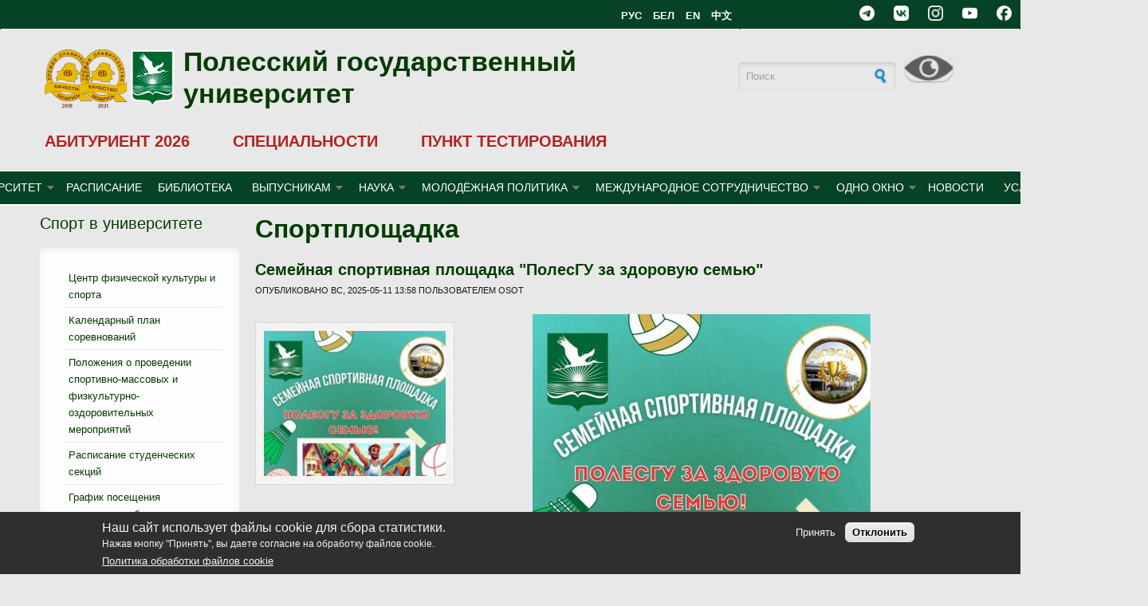

--- FILE ---
content_type: text/html; charset=utf-8
request_url: https://www.polessu.by/%D0%BE%D0%B1%D1%8A%D1%8F%D0%B2%D0%BB%D0%B5%D0%BD%D0%B8%D1%8F/%D1%81%D0%BF%D0%BE%D1%80%D1%82%D0%BF%D0%BB%D0%BE%D1%89%D0%B0%D0%B4%D0%BA%D0%B0?page=6
body_size: 24476
content:
<!DOCTYPE html PUBLIC "-//W3C//DTD XHTML+RDFa 1.0//EN"
  "http://www.w3.org/MarkUp/DTD/xhtml-rdfa-1.dtd">
<html xmlns="http://www.w3.org/1999/xhtml" xml:lang="ru" version="XHTML+RDFa 1.0" dir="ltr"
  xmlns:content="http://purl.org/rss/1.0/modules/content/"
  xmlns:dc="http://purl.org/dc/terms/"
  xmlns:foaf="http://xmlns.com/foaf/0.1/"
  xmlns:og="http://ogp.me/ns#"
  xmlns:rdfs="http://www.w3.org/2000/01/rdf-schema#"
  xmlns:sioc="http://rdfs.org/sioc/ns#"
  xmlns:sioct="http://rdfs.org/sioc/types#"
  xmlns:skos="http://www.w3.org/2004/02/skos/core#"
  xmlns:xsd="http://www.w3.org/2001/XMLSchema#">

<head profile="http://www.w3.org/1999/xhtml/vocab">
  <meta http-equiv="Content-Type" content="text/html; charset=utf-8" />
<link rel="canonical" href="https://www.polessu.by/%D0%BE%D0%B1%D1%8A%D1%8F%D0%B2%D0%BB%D0%B5%D0%BD%D0%B8%D1%8F/%D1%81%D0%BF%D0%BE%D1%80%D1%82%D0%BF%D0%BB%D0%BE%D1%89%D0%B0%D0%B4%D0%BA%D0%B0?page=6" />
<link rel="alternate" type="application/rss+xml" title="RSS - Спортплощадка" href="https://www.polessu.by/taxonomy/term/14/feed" />
<link rel="canonical" href="/%D0%BE%D0%B1%D1%8A%D1%8F%D0%B2%D0%BB%D0%B5%D0%BD%D0%B8%D1%8F/%D1%81%D0%BF%D0%BE%D1%80%D1%82%D0%BF%D0%BB%D0%BE%D1%89%D0%B0%D0%B4%D0%BA%D0%B0" />
<link rel="shortlink" href="/taxonomy/term/14" />
<meta name="MobileOptimized" content="width" />
<meta name="HandheldFriendly" content="true" />
<meta name="viewport" content="width=device-width, initial-scale=1" />
<meta about="/%D0%BE%D0%B1%D1%8A%D1%8F%D0%B2%D0%BB%D0%B5%D0%BD%D0%B8%D1%8F/%D1%81%D0%BF%D0%BE%D1%80%D1%82%D0%BF%D0%BB%D0%BE%D1%89%D0%B0%D0%B4%D0%BA%D0%B0" typeof="skos:Concept" property="rdfs:label skos:prefLabel" content="Спортплощадка" />
<link rel="shortcut icon" href="https://www.polessu.by/sites/all/themes/corporateclean/favicon.ico" type="image/vnd.microsoft.icon" />
  <title>Спортплощадка | Полесский государственный университет</title>  
  <style type="text/css" media="all">
@import url("https://www.polessu.by/modules/system/system.base.css?t7pn5a");
@import url("https://www.polessu.by/modules/system/system.menus.css?t7pn5a");
@import url("https://www.polessu.by/modules/system/system.messages.css?t7pn5a");
@import url("https://www.polessu.by/modules/system/system.theme.css?t7pn5a");
</style>
<style type="text/css" media="all">
@import url("https://www.polessu.by/sites/all/modules/date/date_api/date.css?t7pn5a");
@import url("https://www.polessu.by/modules/field/theme/field.css?t7pn5a");
@import url("https://www.polessu.by/modules/node/node.css?t7pn5a");
@import url("https://www.polessu.by/modules/poll/poll.css?t7pn5a");
@import url("https://www.polessu.by/modules/search/search.css?t7pn5a");
@import url("https://www.polessu.by/modules/user/user.css?t7pn5a");
@import url("https://www.polessu.by/sites/all/modules/visually_impaired_module/css/visually_impaired_module.css?t7pn5a");
@import url("https://www.polessu.by/sites/all/modules/views/css/views.css?t7pn5a");
@import url("https://www.polessu.by/sites/all/modules/ckeditor/css/ckeditor.css?t7pn5a");
</style>
<style type="text/css" media="all">
@import url("https://www.polessu.by/sites/all/libraries/colorbox/example5/colorbox.css?t7pn5a");
@import url("https://www.polessu.by/sites/all/modules/ctools/css/ctools.css?t7pn5a");
@import url("https://www.polessu.by/sites/all/modules/dhtml_menu/dhtml_menu.css?t7pn5a");
@import url("https://www.polessu.by/sites/all/modules/responsive_menus/styles/meanMenu/meanmenu.min.css?t7pn5a");
@import url("https://www.polessu.by/sites/all/modules/eu_cookie_compliance/css/eu_cookie_compliance.css?t7pn5a");
@import url("https://www.polessu.by/modules/taxonomy/taxonomy.css?t7pn5a");
@import url("https://www.polessu.by/sites/default/files/ctools/css/019b4326bea65b745cb10e2c2229b39c.css?t7pn5a");
</style>
<style type="text/css" media="all and (min-width: 980px)">
@import url("https://www.polessu.by/sites/all/themes/corporateclean/css/960.css?t7pn5a");
</style>
<style type="text/css" media="all and (min-width: 760px) and (max-width: 980px)">
@import url("https://www.polessu.by/sites/all/themes/corporateclean/css/720.css?t7pn5a");
</style>
<style type="text/css" media="all and (max-width: 760px)">
@import url("https://www.polessu.by/sites/all/themes/corporateclean/css/mobile.css?t7pn5a");
</style>
<style type="text/css" media="all">
@import url("https://www.polessu.by/sites/all/themes/corporateclean/style.css?t7pn5a");
@import url("https://www.polessu.by/sites/default/files/color/corporateclean-c6146b15/colors.css?t7pn5a");
</style>
<link type="text/css" rel="stylesheet" href="https://www.polessu.by/sites/all/themes/corporateclean/css/menu.css?t7pn5a" media="all" />

<!--[if (lte IE 8)&(!IEMobile)]>
<link type="text/css" rel="stylesheet" href="https://www.polessu.by/sites/all/themes/corporateclean/css/basic-layout.css?t7pn5a" media="all" />
<![endif]-->

<!--[if (lte IE 8)&(!IEMobile)]>
<link type="text/css" rel="stylesheet" href="https://www.polessu.by/sites/all/themes/corporateclean/css/ie.css?t7pn5a" media="all" />
<![endif]-->
  
    
  <script type="text/javascript" src="https://www.polessu.by/sites/all/modules/jquery_update/replace/jquery/1.7/jquery.min.js?v=1.7.2"></script>
<script type="text/javascript" src="https://www.polessu.by/misc/jquery-extend-3.4.0.js?v=1.7.2"></script>
<script type="text/javascript" src="https://www.polessu.by/misc/jquery-html-prefilter-3.5.0-backport.js?v=1.7.2"></script>
<script type="text/javascript" src="https://www.polessu.by/misc/jquery.once.js?v=1.2"></script>
<script type="text/javascript" src="https://www.polessu.by/misc/drupal.js?t7pn5a"></script>
<script type="text/javascript" src="https://www.polessu.by/sites/all/modules/eu_cookie_compliance/js/jquery.cookie-1.4.1.min.js?v=1.4.1"></script>
<script type="text/javascript" src="https://www.polessu.by/misc/form.js?v=7.73"></script>
<script type="text/javascript" src="https://www.polessu.by/sites/default/files/languages/ru_9FQT2pWupPsel-ARfNWK_DaPyf4LCHP7yPZgdPILio0.js?t7pn5a"></script>
<script type="text/javascript" src="https://www.polessu.by/sites/all/libraries/colorbox/jquery.colorbox-min.js?t7pn5a"></script>
<script type="text/javascript" src="https://www.polessu.by/sites/all/modules/colorbox/js/colorbox.js?t7pn5a"></script>
<script type="text/javascript" src="https://www.polessu.by/sites/all/modules/colorbox/js/colorbox_inline.js?t7pn5a"></script>
<script type="text/javascript" src="https://www.polessu.by/sites/all/modules/dhtml_menu/dhtml_menu.js?t7pn5a"></script>
<script type="text/javascript" src="https://www.polessu.by/sites/all/modules/responsive_menus/styles/meanMenu/jquery.meanmenu.min.js?t7pn5a"></script>
<script type="text/javascript" src="https://www.polessu.by/sites/all/modules/responsive_menus/styles/meanMenu/responsive_menus_mean_menu.js?t7pn5a"></script>
<script type="text/javascript">
<!--//--><![CDATA[//><!--
window.eu_cookie_compliance_cookie_name = "";
//--><!]]>
</script>
<script type="text/javascript" defer="defer" src="https://www.polessu.by/sites/all/modules/eu_cookie_compliance/js/eu_cookie_compliance.min.js?t7pn5a"></script>
<script type="text/javascript" src="https://www.polessu.by/misc/collapse.js?v=7.73"></script>
<script type="text/javascript">
<!--//--><![CDATA[//><!--
jQuery.extend(Drupal.settings, {"basePath":"\/","pathPrefix":"","ajaxPageState":{"theme":"corporateclean","theme_token":"hP22I7K1J00Eaap2HLWaDpqWtT8j8z03Zc3_-yHLOI0","js":{"0":1,"sites\/all\/modules\/jquery_update\/replace\/jquery\/1.7\/jquery.min.js":1,"misc\/jquery-extend-3.4.0.js":1,"misc\/jquery-html-prefilter-3.5.0-backport.js":1,"misc\/jquery.once.js":1,"misc\/drupal.js":1,"sites\/all\/modules\/eu_cookie_compliance\/js\/jquery.cookie-1.4.1.min.js":1,"misc\/form.js":1,"public:\/\/languages\/ru_9FQT2pWupPsel-ARfNWK_DaPyf4LCHP7yPZgdPILio0.js":1,"sites\/all\/libraries\/colorbox\/jquery.colorbox-min.js":1,"sites\/all\/modules\/colorbox\/js\/colorbox.js":1,"sites\/all\/modules\/colorbox\/js\/colorbox_inline.js":1,"sites\/all\/modules\/dhtml_menu\/dhtml_menu.js":1,"sites\/all\/modules\/responsive_menus\/styles\/meanMenu\/jquery.meanmenu.min.js":1,"sites\/all\/modules\/responsive_menus\/styles\/meanMenu\/responsive_menus_mean_menu.js":1,"1":1,"sites\/all\/modules\/eu_cookie_compliance\/js\/eu_cookie_compliance.min.js":1,"misc\/collapse.js":1},"css":{"modules\/system\/system.base.css":1,"modules\/system\/system.menus.css":1,"modules\/system\/system.messages.css":1,"modules\/system\/system.theme.css":1,"sites\/all\/modules\/date\/date_api\/date.css":1,"modules\/field\/theme\/field.css":1,"modules\/node\/node.css":1,"modules\/poll\/poll.css":1,"modules\/search\/search.css":1,"modules\/user\/user.css":1,"sites\/all\/modules\/visually_impaired_module\/css\/visually_impaired_module.css":1,"sites\/all\/modules\/views\/css\/views.css":1,"sites\/all\/modules\/ckeditor\/css\/ckeditor.css":1,"sites\/all\/libraries\/colorbox\/example5\/colorbox.css":1,"sites\/all\/modules\/ctools\/css\/ctools.css":1,"sites\/all\/modules\/dhtml_menu\/dhtml_menu.css":1,"sites\/all\/modules\/responsive_menus\/styles\/meanMenu\/meanmenu.min.css":1,"sites\/all\/modules\/eu_cookie_compliance\/css\/eu_cookie_compliance.css":1,"modules\/taxonomy\/taxonomy.css":1,"public:\/\/ctools\/css\/019b4326bea65b745cb10e2c2229b39c.css":1,"sites\/all\/themes\/corporateclean\/css\/960.css":1,"sites\/all\/themes\/corporateclean\/css\/720.css":1,"sites\/all\/themes\/corporateclean\/css\/mobile.css":1,"sites\/all\/themes\/corporateclean\/style.css":1,"sites\/all\/themes\/corporateclean\/color\/colors.css":1,"sites\/all\/themes\/corporateclean\/css\/menu.css":1,"sites\/all\/themes\/corporateclean\/css\/basic-layout.css":1,"sites\/all\/themes\/corporateclean\/css\/ie.css":1}},"colorbox":{"opacity":"0.85","current":"{current} \u0438\u0437 {total}","previous":"\u00ab \u041f\u0440\u0435\u0434\u044b\u0434\u0443\u0449\u0438\u0439","next":"\u0421\u043b\u0435\u0434\u0443\u044e\u0449\u0438\u0439 \u00bb","close":"\u0417\u0430\u043a\u0440\u044b\u0442\u044c","maxWidth":"98%","maxHeight":"98%","fixed":true,"mobiledetect":true,"mobiledevicewidth":"480px","specificPagesDefaultValue":"admin*\nimagebrowser*\nimg_assist*\nimce*\nnode\/add\/*\nnode\/*\/edit\nprint\/*\nprintpdf\/*\nsystem\/ajax\nsystem\/ajax\/*"},"dhtmlMenu":{"nav":"none","animation":{"effects":{"height":"height","opacity":"opacity","width":0},"speed":"500"},"effects":{"siblings":"close-same-tree","children":"none","remember":""},"filter":{"type":"blacklist","list":{"main-menu":"main-menu","management":0,"menu-01--":0,"menu-02--":0,"menu-03--":0,"menu-04--":0,"menu-05--":0,"menu-2018":0,"menu-abit":0,"menu-bibhol":0,"menu-bok":0,"menu-botgor":0,"menu-c-":0,"menu-fak":0,"menu-fakul":0,"menu-glavbot":0,"menu-glavverx":0,"menu-gprav":0,"menu-kaf":0,"menu-medan":0,"menu-mensot":0,"menu-nauka":0,"menu-news":0,"menu-obr":0,"menu-ovrsm":0,"menu-platuslugi":0,"menu-raspisanie":0,"menu-sot":0,"menu-sport":0,"menu-stud":0,"menu-uni":0,"menu-xod":0,"menu-zaavka":0,"navigation":0,"shortcut-set-1":0,"user-menu":0}}},"responsive_menus":[{"selectors":"#header-menu-inside","container":"#header-menu","trigger_txt":"","close_txt":"X","close_size":"18px","position":"center","media_size":"480","show_children":"1","expand_children":"1","expand_txt":"+","contract_txt":"-","remove_attrs":"1","responsive_menus_style":"mean_menu"}],"eu_cookie_compliance":{"cookie_policy_version":"1.0.0","popup_enabled":1,"popup_agreed_enabled":0,"popup_hide_agreed":0,"popup_clicking_confirmation":false,"popup_scrolling_confirmation":false,"popup_html_info":"\u003Cdiv class=\u0022eu-cookie-compliance-banner eu-cookie-compliance-banner-info eu-cookie-compliance-banner--opt-in\u0022\u003E\n  \u003Cdiv class=\u0022popup-content info\u0022\u003E\n        \u003Cdiv id=\u0022popup-text\u0022\u003E\n      \u003Ch2\u003E\u041d\u0430\u0448 \u0441\u0430\u0439\u0442 \u0438\u0441\u043f\u043e\u043b\u044c\u0437\u0443\u0435\u0442 \u0444\u0430\u0439\u043b\u044b cookie \u0434\u043b\u044f \u0441\u0431\u043e\u0440\u0430 \u0441\u0442\u0430\u0442\u0438\u0441\u0442\u0438\u043a\u0438.\u003C\/h2\u003E\n\u003Cp\u003E\u041d\u0430\u0436\u0430\u0432 \u043a\u043d\u043e\u043f\u043a\u0443 \u0022\u041f\u0440\u0438\u043d\u044f\u0442\u044c\u0022, \u0432\u044b \u0434\u0430\u0435\u0442\u0435 \u0441\u043e\u0433\u043b\u0430\u0441\u0438\u0435 \u043d\u0430 \u043e\u0431\u0440\u0430\u0431\u043e\u0442\u043a\u0443 \u0444\u0430\u0439\u043b\u043e\u0432 cookie.\u003C\/p\u003E\n              \u003Cbutton type=\u0022button\u0022 class=\u0022find-more-button eu-cookie-compliance-more-button\u0022\u003E\u041f\u043e\u043b\u0438\u0442\u0438\u043a\u0430 \u043e\u0431\u0440\u0430\u0431\u043e\u0442\u043a\u0438 \u0444\u0430\u0439\u043b\u043e\u0432 cookie\u003C\/button\u003E\n          \u003C\/div\u003E\n    \n    \u003Cdiv id=\u0022popup-buttons\u0022 class=\u0022\u0022\u003E\n            \u003Cbutton type=\u0022button\u0022 class=\u0022agree-button eu-cookie-compliance-secondary-button\u0022\u003E\u041f\u0440\u0438\u043d\u044f\u0442\u044c\u003C\/button\u003E\n              \u003Cbutton type=\u0022button\u0022 class=\u0022decline-button eu-cookie-compliance-default-button\u0022 \u003E\u041e\u0442\u043a\u043b\u043e\u043d\u0438\u0442\u044c\u003C\/button\u003E\n          \u003C\/div\u003E\n  \u003C\/div\u003E\n\u003C\/div\u003E","use_mobile_message":false,"mobile_popup_html_info":"\u003Cdiv class=\u0022eu-cookie-compliance-banner eu-cookie-compliance-banner-info eu-cookie-compliance-banner--opt-in\u0022\u003E\n  \u003Cdiv class=\u0022popup-content info\u0022\u003E\n        \u003Cdiv id=\u0022popup-text\u0022\u003E\n      \u003Ch2\u003EWe use cookies on this site to enhance your user experience\u003C\/h2\u003E\n\u003Cp\u003EBy tapping the Accept button, you agree to us doing so.\u003C\/p\u003E\n              \u003Cbutton type=\u0022button\u0022 class=\u0022find-more-button eu-cookie-compliance-more-button\u0022\u003E\u041f\u043e\u043b\u0438\u0442\u0438\u043a\u0430 \u043e\u0431\u0440\u0430\u0431\u043e\u0442\u043a\u0438 \u0444\u0430\u0439\u043b\u043e\u0432 cookie\u003C\/button\u003E\n          \u003C\/div\u003E\n    \n    \u003Cdiv id=\u0022popup-buttons\u0022 class=\u0022\u0022\u003E\n            \u003Cbutton type=\u0022button\u0022 class=\u0022agree-button eu-cookie-compliance-secondary-button\u0022\u003E\u041f\u0440\u0438\u043d\u044f\u0442\u044c\u003C\/button\u003E\n              \u003Cbutton type=\u0022button\u0022 class=\u0022decline-button eu-cookie-compliance-default-button\u0022 \u003E\u041e\u0442\u043a\u043b\u043e\u043d\u0438\u0442\u044c\u003C\/button\u003E\n          \u003C\/div\u003E\n  \u003C\/div\u003E\n\u003C\/div\u003E\n","mobile_breakpoint":"768","popup_html_agreed":"\u003Cdiv\u003E\n  \u003Cdiv class=\u0022popup-content agreed\u0022\u003E\n    \u003Cdiv id=\u0022popup-text\u0022\u003E\n      \u003Ch2\u003EThank you for accepting cookies\u003C\/h2\u003E\n\u003Cp\u003EYou can now hide this message or find out more about cookies.\u003C\/p\u003E\n    \u003C\/div\u003E\n    \u003Cdiv id=\u0022popup-buttons\u0022\u003E\n      \u003Cbutton type=\u0022button\u0022 class=\u0022hide-popup-button eu-cookie-compliance-hide-button\u0022\u003EHide\u003C\/button\u003E\n              \u003Cbutton type=\u0022button\u0022 class=\u0022find-more-button eu-cookie-compliance-more-button-thank-you\u0022 \u003EMore info\u003C\/button\u003E\n          \u003C\/div\u003E\n  \u003C\/div\u003E\n\u003C\/div\u003E","popup_use_bare_css":false,"popup_height":"auto","popup_width":"100%","popup_delay":0,"popup_link":"\/cookie-policy","popup_link_new_window":0,"popup_position":null,"fixed_top_position":1,"popup_language":"ru","store_consent":false,"better_support_for_screen_readers":0,"reload_page":0,"domain":"","domain_all_sites":0,"popup_eu_only_js":0,"cookie_lifetime":"100","cookie_session":false,"disagree_do_not_show_popup":0,"method":"opt_in","allowed_cookies":"","withdraw_markup":"\u003Cbutton type=\u0022button\u0022 class=\u0022eu-cookie-withdraw-tab\u0022\u003E\u041d\u0430\u0441\u0442\u0440\u043e\u0438\u0442\u044c\u003C\/button\u003E\n\u003Cdiv class=\u0022eu-cookie-withdraw-banner\u0022\u003E\n  \u003Cdiv class=\u0022popup-content info\u0022\u003E\n    \u003Cdiv id=\u0022popup-text\u0022\u003E\n      \u003Ch2\u003E\u041d\u0430\u0448 \u0441\u0430\u0439\u0442 \u0438\u0441\u043f\u043e\u043b\u044c\u0437\u0443\u0435\u0442 \u0444\u0430\u0439\u043b\u044b cookie \u0434\u043b\u044f \u0441\u0431\u043e\u0440\u0430 \u0441\u0442\u0430\u0442\u0438\u0441\u0442\u0438\u043a\u0438.\u003C\/h2\u003E\n\u003Cp\u003E\u0412\u044b \u0434\u0430\u043b\u0438 \u0441\u0432\u043e\u0435 \u0441\u043e\u0433\u043b\u0430\u0441\u0438\u0435 \u043d\u0430 \u043e\u0431\u0440\u0430\u0431\u043e\u0442\u043a\u0443 \u0444\u0430\u0439\u043b\u043e\u0432 cookie.\u003C\/p\u003E\n    \u003C\/div\u003E\n    \u003Cdiv id=\u0022popup-buttons\u0022\u003E\n      \u003Cbutton type=\u0022button\u0022 class=\u0022eu-cookie-withdraw-button\u0022\u003E\u041e\u0442\u043e\u0437\u0432\u0430\u0442\u044c\u003C\/button\u003E\n    \u003C\/div\u003E\n  \u003C\/div\u003E\n\u003C\/div\u003E\n","withdraw_enabled":false,"withdraw_button_on_info_popup":0,"cookie_categories":[],"cookie_categories_details":[],"enable_save_preferences_button":1,"cookie_name":"","cookie_value_disagreed":"0","cookie_value_agreed_show_thank_you":"1","cookie_value_agreed":"2","containing_element":"body","automatic_cookies_removal":1,"close_button_action":"close_banner"},"urlIsAjaxTrusted":{"\/%D0%BE%D0%B1%D1%8A%D1%8F%D0%B2%D0%BB%D0%B5%D0%BD%D0%B8%D1%8F\/%D1%81%D0%BF%D0%BE%D1%80%D1%82%D0%BF%D0%BB%D0%BE%D1%89%D0%B0%D0%B4%D0%BA%D0%B0?page=6":true}});
//--><!]]>
</script>

</head>
<body class="html not-front not-logged-in one-sidebar sidebar-first page-taxonomy page-taxonomy-term page-taxonomy-term- page-taxonomy-term-14" >
  <div id="skip-link">
    <a href="#main-content" class="element-invisible element-focusable">Перейти к основному содержанию</a>
  </div>
    
<!-- #header -->
<div id="header">
  
    <div class="region region-new-region">
    <div id="block-block-72" class="block block-block">


<div class="content">
<style type="text/css">
<!--/*--><![CDATA[/* ><!--*/
.td01
{
text-align: right; 
border-color: rgb(5, 66, 38);
vertical-align: middle;
    height: 20px;
    padding: 1px 0 1px 0;
    border-bottom: 1px solid #eaebec;

}
.img01
{
width: 19px; 
height: 19px; 
display: inline-block; 
margin-left: 10px
}
.li01
{
padding-right: 10px; 
display: inline-block; 
}
@media screen and (max-width: 600px) {
.td01
{
display:flex; justify-content: center;
width: 350px;
vertical-align: middle;
    height: 20px;
    padding: 10px 0 10px 0;
  
}
td.td01:nth-child(1)
{
display:flex; justify-content: center;
}
}

/*--><!]]>*/
</style><table border="0" cellpadding="0" cellspacing="0" style="width:100%; background-color: #054226; margin-bottom: 20px;"><tbody><tr><td class="td01">
<ul style=" margin-top: 5px !important;   margin-bottom: 3px !important;"><li class="li01"><strong><a href="https://www.polessu.by/" style="color: #fff; ">РУС</a></strong></li>
<li class="li01"><strong><a href="https://bel.polessu.by/" style="color: #fff;">БЕЛ</a></strong></li>
<li class="li01"><strong><a href="https://eng.polessu.by/" style="color: #fff;">EN</a></strong></li>
<li class="li01"><strong><a href="https://eng.polessu.by//node/62" style="color: #fff;">中文</a></strong></li>
</ul></td>
<td class="td01" style="width: 350px;">
<ul style=" margin-top: 5px !important;   margin-bottom: 3px !important;"><li class="li01"><a href="https://t.me/polessu_official" target="_blank"><img alt="" class="img01" src="/sites/default/files/images/01-news/35/02/19.png" /></a></li>
<li class="li01"><a href="https://vk.com/bypolessu" target="_blank"><img alt="" class="img01" src="/sites/default/files/images/01-news/35/02/21.png" /></a></li>
<li class="li01"><a href="https://www.instagram.com/polessu_official/" target="_blank"><img alt="" class="img01" src="/sites/default/files/images/01-news/35/02/18.png" /></a></li>
<li class="li01"><a href="https://www.youtube.com/channel/UCSIEZ8h5jpApMUTa707UbaA" target="_blank"><img alt="" class="img01" src="/sites/default/files/images/01-news/35/02/22.png" /></a></li>
<li class="li01"><a href="https://www.facebook.com/login/?next=https%3A%2F%2Fwww.facebook.com%2Fgroups%2F682655668862263%2F%2F" target="_blank"><img alt="" class="img01" src="/sites/default/files/images/01-news/35/02/23.png" /></a></li>
</ul></td>
</tr></tbody></table></div>
</div><div id="block-block-78" class="block block-block">


<div class="content">
<!-- Google tag (gtag.js) --><script async="" src="https://www.googletagmanager.com/gtag/js?id=G-XYGZCFGKYV"></script><script>
<!--//--><![CDATA[// ><!--

  window.dataLayer = window.dataLayer || [];
  function gtag(){dataLayer.push(arguments);}
  gtag('js', new Date());

  gtag('config', 'G-XYGZCFGKYV');

//--><!]]>
</script></div>
</div>  </div>


  <!-- #header-inside -->
    <div id="header-inside" class="container_12 clearfix">
    	<!-- #header-inside-left -->
        <div id="header-inside-left" class="grid_8">
            
                      
            <a href="." title="Главная"><img src="https://www.polessu.by/sites/default/files/logo_0_0.png" alt="Главная" /></a>
                 
                        <div class="clearfix">
                        <span id="site-name"><a href="/" title="Главная">Полесский государственный университет</a></span>
                        

   


         
            </div>

  <div class="region region-new-region-abiturient">
    <div id="block-block-77" class="block block-block">


<div class="content">
<table border="0" cellpadding="1" cellspacing="1" style="width:90%; margin-bottom: 20px;"><tbody><tr><td style="margin-top: 0px; margin-bottom: 0px; padding-top: 20px; font-size: 20px; font-weight: bold; border-color: rgb(234, 234, 234);"><a href="?q=node/2633" style="color:#B22222; padding-bottom: 0px; padding-right: 25px">АБИТУРИЕНТ 2026</a></td>
<td style="margin-top: 0px; margin-bottom: 0px; padding-top: 20px; font-size: 20px; font-weight: bold; border-color: rgb(234, 234, 234);"><a href="?q=node/5097" style="color:#B22222; padding-right: 25px">СПЕЦИАЛЬНОСТИ</a></td>
<td style="margin-top: 0px; margin-bottom: 0px; padding-top: 20px; font-size: 20px; font-weight: bold; border-color: rgb(234, 234, 234);"><a href="/node/10644" style="color:#B22222; padding-right: 25px">ПУНКТ ТЕСТИРОВАНИЯ</a></td>
</tr></tbody></table></div>
</div>  </div>

                        
        </div><!-- EOF: #header-inside-left -->
        
        <!-- #header-inside-right -->    
        <div id="header-inside-right" class="grid_4"><table border="0px;" style="width:300px;">
	<tbody>
		<tr>
			<td style="border-color: #eaeaea;">  <div class="region region-search-area">
    <div id="block-search-form" class="block block-search">


<div class="content">
<form action="/%D0%BE%D0%B1%D1%8A%D1%8F%D0%B2%D0%BB%D0%B5%D0%BD%D0%B8%D1%8F/%D1%81%D0%BF%D0%BE%D1%80%D1%82%D0%BF%D0%BB%D0%BE%D1%89%D0%B0%D0%B4%D0%BA%D0%B0?page=6" method="post" id="search-block-form" accept-charset="UTF-8"><div><div class="container-inline">
      <h2 class="element-invisible">Форма поиска</h2>
    <div class="form-item form-type-textfield form-item-search-block-form">
 <input onblur="if (this.value == &#039;&#039;) {this.value = &#039;Поиск&#039;;}" onfocus="if (this.value == &#039;Поиск&#039;) {this.value = &#039;&#039;;}" type="text" id="edit-search-block-form--2" name="search_block_form" value="Поиск" size="15" maxlength="128" class="form-text" />
</div>
<div class="form-actions form-wrapper" id="edit-actions"><input type="image" id="edit-submit" name="submit" src="/sites/all/themes/corporateclean/images/search-button.png" class="form-submit" /></div><input type="hidden" name="form_build_id" value="form-VHPwugGr9D4BC2Pfqlcpegv4hG11cWD-CDXDMlcLbfw" />
<input type="hidden" name="form_id" value="search_block_form" />
</div>
</div></form></div>
</div>  </div>
</td>
			<td style="border-color: #eaeaea;">  <div class="region region-rvn-new-region">
    <div id="block-visually-impaired-module-visually-impaired-block1" class="block block-visually-impaired-module">


<div class="content">
<form action="/%D0%BE%D0%B1%D1%8A%D1%8F%D0%B2%D0%BB%D0%B5%D0%BD%D0%B8%D1%8F/%D1%81%D0%BF%D0%BE%D1%80%D1%82%D0%BF%D0%BB%D0%BE%D1%89%D0%B0%D0%B4%D0%BA%D0%B0?page=6" method="post" id="visually-impaired-module-create-form1" accept-charset="UTF-8"><div><input itemprop="copy" type="submit" id="edit-visually-impaired-block" name="op" value="" class="form-submit" /><input type="hidden" name="form_build_id" value="form-Kzl2gA6400QSzrnU3J_jgRz5SBl4msut8-7bCicTGqc" />
<input type="hidden" name="form_id" value="visually_impaired_module_create_form1" />
</div></form></div>
</div>  </div>
</td>
		</tr>
	</tbody>
</table>

			

        </div><!-- EOF: #header-inside-right -->
    
    </div><!-- EOF: #header-inside -->

</div><!-- EOF: #header -->


<!-- #header-menu -->
<div id="header-menu">
  <!-- #header-menu-inside -->
  <div id="header-menu-inside" class="container_12 clearfix">

    <div class="grid_12">
      <div id="navigation" class="clearfix">
        <ul class="menu"><li class="first expanded"><a href="/%D1%83%D1%87%D1%80%D0%B5%D0%B6%D0%B4%D0%B5%D0%BD%D0%B8%D0%B5-%D0%BE%D0%B1%D1%80%D0%B0%D0%B7%D0%BE%D0%B2%D0%B0%D0%BD%D0%B8%D1%8F-%D0%BF%D0%BE%D0%BB%D0%B5%D1%81%D1%81%D0%BA%D0%B8%D0%B9-%D0%B3%D0%BE%D1%81%D1%83%D0%B4%D0%B0%D1%80%D1%81%D1%82%D0%B2%D0%B5%D0%BD%D0%BD%D1%8B%D0%B9-%D1%83%D0%BD%D0%B8%D0%B2%D0%B5%D1%80%D1%81%D0%B8%D1%82%D0%B5%D1%82" title="">УНИВЕРСИТЕТ </a><ul class="menu"><li class="first leaf"><a href="/%D1%80%D0%B5%D0%BA%D1%82%D0%BE%D1%80" title="">Ректор</a></li>
<li class="leaf"><a href="/%D1%80%D0%B5%D0%BA%D1%82%D0%BE%D1%80%D0%B0%D1%82-%D1%83%D0%BD%D0%B8%D0%B2%D0%B5%D1%80%D1%81%D0%B8%D1%82%D0%B5%D1%82%D0%B0" title="">Руководство университета </a></li>
<li class="expanded"><a href="/%D1%83%D1%87%D1%80%D0%B5%D0%B6%D0%B4%D0%B5%D0%BD%D0%B8%D0%B5-%D0%BE%D0%B1%D1%80%D0%B0%D0%B7%D0%BE%D0%B2%D0%B0%D0%BD%D0%B8%D1%8F-%D0%BF%D0%BE%D0%BB%D0%B5%D1%81%D1%81%D0%BA%D0%B8%D0%B9-%D0%B3%D0%BE%D1%81%D1%83%D0%B4%D0%B0%D1%80%D1%81%D1%82%D0%B2%D0%B5%D0%BD%D0%BD%D1%8B%D0%B9-%D1%83%D0%BD%D0%B8%D0%B2%D0%B5%D1%80%D1%81%D0%B8%D1%82%D0%B5%D1%82" title="">ОБ УНИВЕРСИТЕТЕ</a><ul class="menu"><li class="first leaf"><a href="/%D1%83%D1%87%D1%80%D0%B5%D0%B6%D0%B4%D0%B5%D0%BD%D0%B8%D0%B5-%D0%BE%D0%B1%D1%80%D0%B0%D0%B7%D0%BE%D0%B2%D0%B0%D0%BD%D0%B8%D1%8F-%D0%BF%D0%BE%D0%BB%D0%B5%D1%81%D1%81%D0%BA%D0%B8%D0%B9-%D0%B3%D0%BE%D1%81%D1%83%D0%B4%D0%B0%D1%80%D1%81%D1%82%D0%B2%D0%B5%D0%BD%D0%BD%D1%8B%D0%B9-%D1%83%D0%BD%D0%B8%D0%B2%D0%B5%D1%80%D1%81%D0%B8%D1%82%D0%B5%D1%82" title="">Общие сведения </a></li>
<li class="leaf"><a href="/%D0%BF%D0%BE%D1%87%D1%91%D1%82%D0%BD%D1%8B%D0%B5-%D0%B4%D0%BE%D0%BA%D1%82%D0%BE%D1%80%D0%B0-%D0%B8-%D0%BF%D1%80%D0%BE%D1%84%D0%B5%D1%81%D1%81%D0%BE%D1%80%D0%B0" title="">ПОЧЁТНЫЕ ДОКТОРА И ПРОФЕССОРА</a></li>
<li class="leaf"><a href="/%D0%BE%D1%82%D0%BB%D0%B8%D1%87%D0%BD%D0%B8%D0%BA%D0%B8-%D0%BE%D0%B1%D1%80%D0%B0%D0%B7%D0%BE%D0%B2%D0%B0%D0%BD%D0%B8%D1%8F" title="">Отличники образования</a></li>
<li class="last leaf"><a href="/%D0%B8%D0%BC%D0%B8-%D0%B3%D0%BE%D1%80%D0%B4%D0%B8%D1%82%D1%81%D1%8F-%D1%83%D0%BD%D0%B8%D0%B2%D0%B5%D1%80%D1%81%D0%B8%D1%82%D0%B5%D1%82" title="">ИМИ ГОРДИТСЯ УНИВЕРСИТЕТ</a></li>
</ul></li>
<li class="leaf"><a href="/%D0%BF%D0%BE%D0%B4%D1%80%D0%B0%D0%B7%D0%B4%D0%B5%D0%BB%D0%B5%D0%BD%D0%B8%D1%8F" title="">ПОДРАЗДЕЛЕНИЯ</a></li>
<li class="expanded"><a href="/%D1%84%D0%B0%D0%BA%D1%83%D0%BB%D1%8C%D1%82%D0%B5%D1%82%D1%8B-0">ФАКУЛЬТЕТЫ</a><ul class="menu"><li class="first expanded"><a href="/%D1%84%D0%B0%D0%BA%D1%83%D0%BB%D1%8C%D1%82%D0%B5%D1%82-%D1%8D%D0%BA%D0%BE%D0%BD%D0%BE%D0%BC%D0%B8%D0%BA%D0%B8-%D0%B8-%D1%84%D0%B8%D0%BD%D0%B0%D0%BD%D1%81%D0%BE%D0%B2">Факультет экономики и финансов</a><ul class="menu"><li class="first leaf"><a href="/%D0%BA%D0%B0%D1%84%D0%B5%D0%B4%D1%80%D0%B0-%D0%B1%D0%B0%D0%BD%D0%BA%D0%B8%D0%BD%D0%B3%D0%B0-%D0%B8-%D1%84%D0%B8%D0%BD%D0%B0%D0%BD%D1%81%D0%BE%D0%B2%D1%8B%D1%85-%D1%80%D1%8B%D0%BD%D0%BA%D0%BE%D0%B2" title="">Кафедра банкинга и финансовых рынков</a></li>
<li class="leaf"><a href="/%D0%BA%D0%B0%D1%84%D0%B5%D0%B4%D1%80%D0%B0-%D1%84%D0%B8%D0%BD%D0%B0%D0%BD%D1%81%D0%BE%D0%B2%D0%BE%D0%B3%D0%BE-%D0%BC%D0%B5%D0%BD%D0%B5%D0%B4%D0%B6%D0%BC%D0%B5%D0%BD%D1%82%D0%B0" title="">Кафедра финансового менеджмента </a></li>
<li class="leaf"><a href="/%D0%BA%D0%B0%D1%84%D0%B5%D0%B4%D1%80%D0%B0-%D0%BC%D0%B0%D1%80%D0%BA%D0%B5%D1%82%D0%B8%D0%BD%D0%B3%D0%B0-%D0%B8-%D0%BC%D0%B5%D0%B6%D0%B4%D1%83%D0%BD%D0%B0%D1%80%D0%BE%D0%B4%D0%BD%D0%BE%D0%B3%D0%BE-%D0%BC%D0%B5%D0%BD%D0%B5%D0%B4%D0%B6%D0%BC%D0%B5%D0%BD%D1%82%D0%B0" title="">Кафедра маркетинга и международного менеджмента</a></li>
<li class="leaf"><a href="/%D0%BA%D0%B0%D1%84%D0%B5%D0%B4%D1%80%D0%B0-%D1%8D%D0%BA%D0%BE%D0%BD%D0%BE%D0%BC%D0%B8%D0%BA%D0%B8-%D0%B8-%D0%B1%D0%B8%D0%B7%D0%BD%D0%B5%D1%81%D0%B0" title="">Кафедра экономики и бизнеса</a></li>
<li class="last leaf"><a href="/%D0%BA%D0%B0%D1%84%D0%B5%D0%B4%D1%80%D0%B0-%D1%81%D0%BE%D1%86%D0%B8%D0%B0%D0%BB%D1%8C%D0%BD%D0%BE-%D0%B3%D1%83%D0%BC%D0%B0%D0%BD%D0%B8%D1%82%D0%B0%D1%80%D0%BD%D1%8B%D1%85-%D0%B4%D0%B8%D1%81%D1%86%D0%B8%D0%BF%D0%BB%D0%B8%D0%BD" title="">Социально-гуманитарных дисциплин</a></li>
</ul></li>
<li class="expanded"><a href="/%D0%B1%D0%B8%D0%BE%D1%82%D0%B5%D1%85%D0%BD%D0%BE%D0%BB%D0%BE%D0%B3%D0%B8%D1%87%D0%B5%D1%81%D0%BA%D0%B8%D0%B9-%D1%84%D0%B0%D0%BA%D1%83%D0%BB%D1%8C%D1%82%D0%B5%D1%82">Биотехнологический факультет</a><ul class="menu"><li class="first leaf"><a href="/%D0%BA%D0%B0%D1%84%D0%B5%D0%B4%D1%80%D0%B0-%D0%B1%D0%B8%D0%BE%D1%82%D0%B5%D1%85%D0%BD%D0%BE%D0%BB%D0%BE%D0%B3%D0%B8%D0%B8" title="">Кафедра биотехнологии</a></li>
<li class="last leaf"><a href="/%D0%BA%D0%B0%D1%84%D0%B5%D0%B4%D1%80%D0%B0-%D0%B1%D0%B8%D0%BE%D1%85%D0%B8%D0%BC%D0%B8%D0%B8-%D0%B8-%D0%B1%D0%B8%D0%BE%D0%B8%D0%BD%D1%84%D0%BE%D1%80%D0%BC%D0%B0%D1%82%D0%B8%D0%BA%D0%B8" title="">Кафедра биохимии и биоинформатики</a></li>
</ul></li>
<li class="expanded"><a href="/%D1%84%D0%B0%D0%BA%D1%83%D0%BB%D1%8C%D1%82%D0%B5%D1%82-%D0%BE%D1%80%D0%B3%D0%B0%D0%BD%D0%B8%D0%B7%D0%B0%D1%86%D0%B8%D0%B8-%D0%B7%D0%B4%D0%BE%D1%80%D0%BE%D0%B2%D0%BE%D0%B3%D0%BE-%D0%BE%D0%B1%D1%80%D0%B0%D0%B7%D0%B0-%D0%B6%D0%B8%D0%B7%D0%BD%D0%B8-0">Организации здорового образа жизни</a><ul class="menu"><li class="first leaf"><a href="/%D0%BA%D0%B0%D1%84%D0%B5%D0%B4%D1%80%D0%B0-%D1%84%D0%B8%D0%B7%D0%B8%D1%87%D0%B5%D1%81%D0%BA%D0%BE%D0%B9-%D0%BA%D1%83%D0%BB%D1%8C%D1%82%D1%83%D1%80%D1%8B-%D0%B8-%D1%81%D0%BF%D0%BE%D1%80%D1%82%D0%B0" title="">Кафедра физической культуры и спорта</a></li>
<li class="last leaf"><a href="/%D0%BA%D0%B0%D1%84%D0%B5%D0%B4%D1%80%D0%B0-%D1%84%D0%B8%D0%B7%D0%B8%D1%87%D0%B5%D1%81%D0%BA%D0%BE%D0%B9-%D1%80%D0%B5%D0%B0%D0%B1%D0%B8%D0%BB%D0%B8%D1%82%D0%B0%D1%86%D0%B8%D0%B8-%D0%B8-%D1%81%D0%BF%D0%BE%D1%80%D1%82%D0%B8%D0%B2%D0%BD%D0%BE%D0%B9-%D0%BC%D0%B5%D0%B4%D0%B8%D1%86%D0%B8%D0%BD%D1%8B" title="">Кафедра физической реабилитации и спортивной медицины</a></li>
</ul></li>
<li class="expanded"><a href="/%D0%B8%D0%BD%D0%B6%D0%B5%D0%BD%D0%B5%D1%80%D0%BD%D1%8B%D0%B9-%D1%84%D0%B0%D0%BA%D1%83%D0%BB%D1%8C%D1%82%D0%B5%D1%82">Инженерный факультет</a><ul class="menu"><li class="first leaf"><a href="/%D0%BA%D0%B0%D1%84%D0%B5%D0%B4%D1%80%D0%B0-%D0%B8%D0%BD%D1%84%D0%BE%D1%80%D0%BC%D0%B0%D1%86%D0%B8%D0%BE%D0%BD%D0%BD%D1%8B%D1%85-%D1%82%D0%B5%D1%85%D0%BD%D0%BE%D0%BB%D0%BE%D0%B3%D0%B8%D0%B9-%D0%B8-%D0%B8%D0%BD%D1%82%D0%B5%D0%BB%D0%BB%D0%B5%D0%BA%D1%82%D1%83%D0%B0%D0%BB%D1%8C%D0%BD%D1%8B%D1%85-%D1%81%D0%B8%D1%81%D1%82%D0%B5%D0%BC" title="">Кафедра информационных технологий и интеллектуальных систем </a></li>
<li class="leaf"><a href="/%D0%BA%D0%B0%D1%84%D0%B5%D0%B4%D1%80%D0%B0-%D0%B0%D0%BA%D0%B2%D0%B0%D0%BA%D1%83%D0%BB%D1%8C%D1%82%D1%83%D1%80%D1%8B-%D0%B8-%D0%B4%D0%B8%D0%B7%D0%B0%D0%B9%D0%BD%D0%B0-%D1%8D%D0%BA%D0%BE%D1%81%D1%80%D0%B5%D0%B4%D1%8B" title="">Кафедра аквакультуры и дизайна экосреды</a></li>
<li class="last leaf"><a href="/%D0%BA%D0%B0%D1%84%D0%B5%D0%B4%D1%80%D0%B0-%D0%BB%D0%B8%D0%BD%D0%B3%D0%B2%D0%B8%D1%81%D1%82%D0%B8%D0%BA%D0%B8-%D0%B8-%D0%BF%D1%80%D0%BE%D1%84%D0%B5%D1%81%D1%81%D0%B8%D0%BE%D0%BD%D0%B0%D0%BB%D1%8C%D0%BD%D0%BE%D0%B9-%D0%BA%D0%BE%D0%BC%D0%BC%D1%83%D0%BD%D0%B8%D0%BA%D0%B0%D1%86%D0%B8%D0%B8" title="">Лингвистики и профессиональной коммуникации</a></li>
</ul></li>
<li class="last leaf"><a href="/%D0%B4%D0%BE%D0%BF%D0%BE%D0%BB%D0%BD%D0%B8%D1%82%D0%B5%D0%BB%D1%8C%D0%BD%D0%BE%D0%B5-%D0%BE%D0%B1%D1%80%D0%B0%D0%B7%D0%BE%D0%B2%D0%B0%D0%BD%D0%B8%D0%B5-0">Факультет дополнительного образования</a></li>
</ul></li>
<li class="leaf"><a href="/%D1%81%D0%B5%D1%80%D1%82%D0%B8%D1%84%D0%B8%D0%BA%D0%B0%D1%82-%D1%81%D0%BE%D0%BE%D1%82%D0%B2%D0%B5%D1%82%D1%81%D1%82%D0%B2%D0%B8%D1%8F-%D0%BF%D0%BE%D0%BB%D0%B5%D1%81%D0%B3%D1%83" title="">СИСТЕМА МЕНЕДЖМЕНТА И КАЧЕСТВА</a></li>
<li class="leaf"><a href="/%D0%BE%D0%B1%D1%8A%D1%8F%D0%B2%D0%BB%D0%B5%D0%BD%D0%B8%D1%8F/%D0%BB%D0%B8%D1%86%D0%B5%D0%B9%D1%81%D0%BA%D0%B0%D1%8F-%D0%B6%D0%B8%D0%B7%D0%BD%D1%8C" title="">ЛИЦЕЙ</a></li>
<li class="expanded"><a href="/%D1%81%D0%BE%D0%B2%D0%B5%D1%82-%D1%83%D0%BD%D0%B8%D0%B2%D0%B5%D1%80%D1%81%D0%B8%D1%82%D0%B5%D1%82%D0%B0" title="">Совет университета</a><ul class="menu"><li class="first leaf"><a href="/%D1%81%D0%BE%D0%B2%D0%B5%D1%82-%D1%83%D0%BD%D0%B8%D0%B2%D0%B5%D1%80%D1%81%D0%B8%D1%82%D0%B5%D1%82%D0%B0" title="">Совет университета</a></li>
<li class="leaf"><a href="/%D1%81%D0%BF%D0%B8%D1%81%D0%BE%D0%BA-%D1%87%D0%BB%D0%B5%D0%BD%D0%BE%D0%B2-%D1%81%D0%BE%D0%B2%D0%B5%D1%82%D0%B0-%D1%83%D0%BD%D0%B8%D0%B2%D0%B5%D1%80%D1%81%D0%B8%D1%82%D0%B5%D1%82%D0%B0" title=""> Список членов Совета университета</a></li>
<li class="last leaf"><a href="/%D0%BD%D0%BE%D1%80%D0%BC%D0%B0%D1%82%D0%B8%D0%B2%D0%BD%D0%B0%D1%8F-%D0%B1%D0%B0%D0%B7%D0%B0" title="">Нормативная база</a></li>
</ul></li>
<li class="leaf"><a href="https://www.polessu.by/ruz/slider.aspx" title="">График образовательного процесса</a></li>
<li class="expanded"><a href="/%D0%BF%D0%B5%D1%80%D0%B2%D0%B8%D1%87%D0%BD%D0%B0%D1%8F-%D0%BF%D1%80%D0%BE%D1%84%D1%81%D0%BE%D1%8E%D0%B7%D0%BD%D0%B0%D1%8F-%D0%BE%D1%80%D0%B3%D0%B0%D0%BD%D0%B8%D0%B7%D0%B0%D1%86%D0%B8%D1%8F-%D1%83%D1%87%D1%80%D0%B5%D0%B6%D0%B4%D0%B5%D0%BD%D0%B8%D1%8F-%D0%BE%D0%B1%D1%80%D0%B0%D0%B7%D0%BE%D0%B2%D0%B0%D0%BD%D0%B8%D1%8F-%D0%BF%D0%BE%D0%BB%D0%B5%D1%81%D1%81%D0%BA%D0%B8%D0%B9-%D0%B3%D0%BE%D1%81%D1%83%D0%B4%D0%B0%D1%80%D1%81%D1%82%D0%B2%D0%B5%D0%BD%D0%BD%D1%8B%D0%B9-%D1%83%D0%BD%D0%B8%D0%B2%D0%B5%D1%80%D1%81%D0%B8%D1%82%D0%B5%D1%82" title="">ОБЩЕСТВЕННЫЕ ОРГАНИЗАЦИИ </a><ul class="menu"><li class="first leaf"><a href="/%D0%BF%D0%B5%D1%80%D0%B2%D0%B8%D1%87%D0%BD%D0%B0%D1%8F-%D0%BF%D1%80%D0%BE%D1%84%D1%81%D0%BE%D1%8E%D0%B7%D0%BD%D0%B0%D1%8F-%D0%BE%D1%80%D0%B3%D0%B0%D0%BD%D0%B8%D0%B7%D0%B0%D1%86%D0%B8%D1%8F-%D1%83%D1%87%D1%80%D0%B5%D0%B6%D0%B4%D0%B5%D0%BD%D0%B8%D1%8F-%D0%BE%D0%B1%D1%80%D0%B0%D0%B7%D0%BE%D0%B2%D0%B0%D0%BD%D0%B8%D1%8F-%D0%BF%D0%BE%D0%BB%D0%B5%D1%81%D1%81%D0%BA%D0%B8%D0%B9-%D0%B3%D0%BE%D1%81%D1%83%D0%B4%D0%B0%D1%80%D1%81%D1%82%D0%B2%D0%B5%D0%BD%D0%BD%D1%8B%D0%B9-%D1%83%D0%BD%D0%B8%D0%B2%D0%B5%D1%80%D1%81%D0%B8%D1%82%D0%B5%D1%82" title="">Первичная профсоюзная организация работников</a></li>
<li class="leaf"><a href="/%D0%B1%D0%B5%D0%BB%D0%B0%D1%8F-%D1%80%D1%83%D1%81%D1%8C" title="">ПО РОО &quot;Белая Русь&quot; </a></li>
<li class="last leaf"><a href="/%D0%B1%D0%B5%D0%BB%D0%BE%D1%80%D1%83%D1%81%D1%81%D0%BA%D0%B8%D0%B9-%D1%81%D0%BE%D1%8E%D0%B7-%D0%B6%D0%B5%D0%BD%D1%89%D0%B8%D0%BD" title="">Белорусский союз женщин</a></li>
</ul></li>
<li class="leaf"><a href="/%D0%BF%D0%BE%D0%BB%D0%B5%D1%81%D1%81%D0%BA%D0%B8%D0%B9-%D0%B3%D0%BE%D1%81%D1%83%D0%B4%D0%B0%D1%80%D1%81%D1%82%D0%B2%D0%B5%D0%BD%D0%BD%D1%8B%D0%B9-%D1%83%D0%BD%D0%B8%D0%B2%D0%B5%D1%80%D1%81%D0%B8%D1%82%D0%B5%D1%82-%D0%B2-%D1%81%D0%BC%D0%B8" title="">СМИ О НАС</a></li>
<li class="last leaf"><a href="/%D0%BE-%D1%80%D0%B5%D1%81%D0%BF%D1%83%D0%B1%D0%BB%D0%B8%D0%BA%D0%B5-%D0%B1%D0%B5%D0%BB%D0%B0%D1%80%D1%83%D1%81%D1%8C" title="">О республике Беларусь</a></li>
</ul></li>
<li class="leaf"><a href="https://www.polessu.by/ruz/" title="">Расписание</a></li>
<li class="leaf"><a href="https://www.polessu.by/sites/all/modules/ccount/click.php?id=129" title="">БИБЛИОТЕКА</a></li>
<li class="expanded"><a href="/%D0%B8%D0%BD%D1%84%D0%BE%D1%80%D0%BC%D0%B0%D1%86%D0%B8%D1%8F-%D0%BE-%D1%81%D0%BF%D0%B5%D1%86%D0%B8%D0%B0%D0%BB%D1%8C%D0%BD%D0%BE%D1%81%D1%82%D1%8F%D1%85-%D0%BF%D0%BE%D1%81%D1%82%D1%83%D0%BF%D0%BB%D0%B5%D0%BD%D0%B8%D0%B5-%D0%BF%D0%BE-%D1%81%D0%B5%D1%80%D1%82%D0%B8%D1%84%D0%B8%D0%BA%D0%B0%D1%82%D0%B0%D0%BC-%D1%86%D1%82-%D0%B8%D0%BB%D0%B8-%D1%86%D1%8D" title="">ВЫПУСНИКАМ</a><ul class="menu"><li class="first leaf"><a href="http://alum.polessu.by/" title="">Ассоциация выпускников</a></li>
<li class="leaf"><a href="/%D0%BC%D0%B0%D0%B3%D0%B8%D1%81%D1%82%D1%80%D0%B0%D1%82%D1%83%D1%80%D0%B0-4" title="">МАГИСТРАТУРА</a></li>
<li class="leaf"><a href="/%D0%B0%D1%81%D0%BF%D0%B8%D1%80%D0%B0%D0%BD%D1%82%D1%83%D1%80%D0%B0-3" title="">АСПИРАНТУРА</a></li>
<li class="last leaf"><a href="/%D0%B4%D0%BE%D0%BA%D1%82%D0%BE%D1%80%D0%B0%D0%BD%D1%82%D1%83%D1%80%D0%B0" title="">Докторантура</a></li>
</ul></li>
<li class="expanded"><a href="/%D0%BD%D0%B0%D1%83%D0%BA%D0%B0" title="">НАУКА</a><ul class="menu"><li class="first leaf"><a href="/%D0%BD%D0%B0%D1%83%D1%87%D0%BD%D0%BE-%D0%B8%D0%BD%D0%BD%D0%BE%D0%B2%D0%B0%D1%86%D0%B8%D0%BE%D0%BD%D0%BD%D1%8B%D0%B9-%D0%BE%D1%82%D0%B4%D0%B5%D0%BB" title="">О ПОДРАЗДЕЛЕНИИ</a></li>
<li class="expanded"><a href="/%D0%B4%D0%BE%D0%BA%D1%83%D0%BC%D0%B5%D0%BD%D1%82%D0%B0%D1%86%D0%B8%D1%8F-%D0%BD%D0%B8%D1%80" title="">Нормативные документы</a><ul class="menu"><li class="first leaf"><a href="/%D0%B4%D0%BE%D0%BA%D1%83%D0%BC%D0%B5%D0%BD%D1%82%D0%B0%D1%86%D0%B8%D1%8F-%D0%BD%D0%B8%D1%80" title="">Документация НИР</a></li>
<li class="leaf"><a href="/%D0%B7%D0%B0%D0%BA%D0%BE%D0%BD%D0%BE%D0%B4%D0%B0%D1%82%D0%B5%D0%BB%D1%8C%D1%81%D1%82%D0%B2%D0%BE-%D1%80%D0%B5%D1%81%D0%BF%D1%83%D0%B1%D0%BB%D0%B8%D0%BA%D0%B8-%D0%B1%D0%B5%D0%BB%D0%B0%D1%80%D1%83%D1%81%D1%8C-%D0%B2-%D0%BE%D0%B1%D0%BB%D0%B0%D1%81%D1%82%D0%B8-%D0%BD%D0%B0%D1%83%D0%BA%D0%B8" title="">ЗАКОНОДАТЕЛЬСТВО РБ В ОБЛАСТИ НАУКИ</a></li>
<li class="last leaf"><a href="https://www.polessu.by/sites/default/files/files/00-files/08/postanovlenie.pdf" title="">ПОСТАНОВЛЕНИЕ СОВЕТА МИНИСТРОВ РЕСПУБЛИКИ БЕЛАРУСЬ</a></li>
</ul></li>
<li class="leaf"><a href="/%D0%B0%D1%81%D0%BF%D0%B8%D1%80%D0%B0%D0%BD%D1%82%D1%83%D1%80%D0%B0" title=""> Аспирантура </a></li>
<li class="expanded"><a href="/%D1%83%D0%BA%D0%B0%D0%B7%D1%8B-%D0%BF%D1%80%D0%B5%D0%B7%D0%B8%D0%B4%D0%B5%D0%BD%D1%82%D0%B0-%D1%80%D0%B5%D1%81%D0%BF%D1%83%D0%B1%D0%BB%D0%B8%D0%BA%D0%B8-%D0%B1%D0%B5%D0%BB%D0%B0%D1%80%D1%83%D1%81%D1%8C" title="">ПОДДЕРЖКА ОДАРЕННОЙ МОЛОДЕЖИ</a><ul class="menu"><li class="first leaf"><a href="/%D1%83%D0%BA%D0%B0%D0%B7%D1%8B-%D0%BF%D1%80%D0%B5%D0%B7%D0%B8%D0%B4%D0%B5%D0%BD%D1%82%D0%B0-%D1%80%D0%B5%D1%81%D0%BF%D1%83%D0%B1%D0%BB%D0%B8%D0%BA%D0%B8-%D0%B1%D0%B5%D0%BB%D0%B0%D1%80%D1%83%D1%81%D1%8C" title="">УКАЗЫ ПРЕЗИДЕНТА РЕСПУБЛИКИ БЕЛАРУСЬ</a></li>
<li class="leaf"><a href="/%D0%BF%D1%80%D0%B8%D0%BA%D0%B0%D0%B7%D1%8B-%D0%BC%D0%B8%D0%BD%D0%B8%D1%81%D1%82%D0%B5%D1%80%D1%81%D1%82%D0%B2%D0%B0-%D0%BE%D0%B1%D1%80%D0%B0%D0%B7%D0%BE%D0%B2%D0%B0%D0%BD%D0%B8%D1%8F-%D0%BF%D0%BE-%D1%80%D0%B0%D0%B1%D0%BE%D1%82%D0%B5-%D1%81-%D0%BE%D0%B4%D0%B0%D1%80%D1%91%D0%BD%D0%BD%D0%BE%D0%B9-%D0%BC%D0%BE%D0%BB%D0%BE%D0%B4%D1%91%D0%B6%D1%8C%D1%8E" title="">ПРИКАЗЫ МИНИСТЕРСТВА ОБРАЗОВАНИЯ</a></li>
<li class="last leaf"><a href="/%D0%B4%D0%BE%D0%BA%D1%83%D0%BC%D0%B5%D0%BD%D1%82%D1%8B-%D0%B8-%D1%84%D0%BE%D1%80%D0%BC%D1%8B-%D0%BF%D1%80%D0%B5%D0%B4%D1%81%D1%82%D0%B0%D0%B2%D0%BB%D0%B5%D0%BD%D0%B8%D0%B9-%D1%85%D0%BE%D0%B4%D0%B0%D1%82%D0%B0%D0%B9%D1%81%D1%82%D0%B2-%D0%BD%D0%B0-%D0%BF%D0%BE%D0%BE%D1%89%D1%80%D0%B5%D0%BD%D0%B8%D0%B5" title="">ДОКУМЕНТЫ И ФОРМЫ ПРЕДСТАВЛЕНИЙ</a></li>
</ul></li>
<li class="leaf"><a href="/%D1%81%D0%BE%D0%B2%D0%B5%D1%82-%D0%BC%D0%BE%D0%BB%D0%BE%D0%B4%D1%8B%D1%85-%D1%83%D1%87%D1%91%D0%BD%D1%8B%D1%85" title="">СОВЕТ МОЛОДЫХ УЧЕНЫХ</a></li>
<li class="leaf"><a href="/%D0%BD%D0%B0%D1%83%D1%87%D0%BD%D1%8B%D0%B5-%D1%80%D0%B0%D0%B7%D1%80%D0%B0%D0%B1%D0%BE%D1%82%D0%BA%D0%B8-%D0%BF%D0%BE%D0%BB%D0%B5%D1%81%D1%81%D0%BA%D0%BE%D0%B3%D0%BE-%D0%B3%D0%BE%D1%81%D1%83%D0%B4%D0%B0%D1%80%D1%81%D1%82%D0%B2%D0%B5%D0%BD%D0%BD%D0%BE%D0%B3%D0%BE-%D1%83%D0%BD%D0%B8%D0%B2%D0%B5%D1%80%D1%81%D0%B8%D1%82%D0%B5%D1%82%D0%B0" title="">ИННОВАЦИОННЫЕ РАЗРАБОТКИ ПОЛЕСГУ</a></li>
<li class="leaf"><a href="/%D0%BD%D0%B0%D1%83%D1%87%D0%BD%D0%BE-%D0%B8%D1%81%D1%81%D0%BB%D0%B5%D0%B4%D0%BE%D0%B2%D0%B0%D1%82%D0%B5%D0%BB%D1%8C%D1%81%D0%BA%D0%B0%D1%8F-%D1%80%D0%B0%D0%B1%D0%BE%D1%82%D0%B0-%D1%81%D1%82%D1%83%D0%B4%D0%B5%D0%BD%D1%82%D0%BE%D0%B2-0" title="">НАУЧНО-ИССЛЕДОВАТЕЛЬСКАЯ РАБОТА СТУДЕНТОВ</a></li>
<li class="leaf"><a href="/%D0%BD%D0%B0%D1%83%D1%87%D0%BD%D1%8B%D0%B5-%D1%88%D0%BA%D0%BE%D0%BB%D1%8B" title="">Научные школы</a></li>
<li class="leaf"><a href="https://biz.polessu.by/" title="">СТАРТАП ШКОЛА</a></li>
<li class="leaf"><a href="/startup-%D1%88%D0%BA%D0%BE%D0%BB%D0%B0-%D1%81%D0%BE%D0%B7%D0%B4%D0%B0%D0%BD%D0%BD%D0%B0%D1%8F-%D0%BF%D1%80%D0%B8-%D1%83%D0%BE-%C2%AB%D0%BF%D0%BE%D0%BB%D0%B5%D1%81%D1%81%D0%BA%D0%B8%D0%B9-%D0%B3%D0%BE%D1%81%D1%83%D0%B4%D0%B0%D1%80%D1%81%D1%82%D0%B2%D0%B5%D0%BD%D0%BD%D1%8B%D0%B9-%D1%83%D0%BD%D0%B8%D0%B2%D0%B5%D1%80%D1%81%D0%B8%D1%82%D0%B5%D1%82%C2%BB-%D1%81%D0%BE%D0%B2%D0%BC%D0%B5%D1%81%D1%82%D0%BD%D0%BE-%D1%81-%D0%BE%D0%B0%D0%BE">StartUP-школа, созданная ПолесГУ совместно с ОАО «Белагропромбанк»</a></li>
<li class="leaf"><a href="/%D0%BE%D1%82%D1%80%D0%B0%D1%81%D0%BB%D0%B5%D0%B2%D1%8B%D0%B5-%D0%BB%D0%B0%D0%B1%D0%BE%D1%80%D0%B0%D1%82%D0%BE%D1%80%D0%B8%D0%B8" title="">ОТРАСЛЕВЫЕ ЛАБОРАТОРИИ</a></li>
<li class="expanded"><a href="/%D0%BA%D0%BE%D0%BD%D1%84%D0%B5%D1%80%D0%B5%D0%BD%D1%86%D0%B8%D0%B8" title="">НАУЧНЫЕ МЕРОПРИЯТИЯ</a><ul class="menu"><li class="first leaf"><a href="/%D0%BA%D0%BE%D0%BD%D1%84%D0%B5%D1%80%D0%B5%D0%BD%D1%86%D0%B8%D0%B8" title="">КОНФЕРЕНЦИИ</a></li>
<li class="last leaf"><a href="/%D0%BA%D0%BE%D0%BD%D0%BA%D1%83%D1%80%D1%81%D1%8B-%D0%B3%D1%80%D0%B0%D0%BD%D1%82%D1%8B" title="">КОНКУРСЫ И ГРАНТЫ</a></li>
</ul></li>
<li class="leaf"><a href="/%D0%BF%D0%B5%D1%80%D0%B8%D0%BE%D0%B4%D0%B8%D1%87%D0%B5%D1%81%D0%BA%D0%B8%D0%B5-%D0%B8%D0%B7%D0%B4%D0%B0%D0%BD%D0%B8%D1%8F-%D1%83%D0%BE-%C2%AB%D0%BF%D0%BE%D0%BB%D0%B5%D1%81%D1%81%D0%BA%D0%B8%D0%B9-%D0%B3%D0%BE%D1%81%D1%83%D0%B4%D0%B0%D1%80%D1%81%D1%82%D0%B2%D0%B5%D0%BD%D0%BD%D1%8B%D0%B9-%D1%83%D0%BD%D0%B8%D0%B2%D0%B5%D1%80%D1%81%D0%B8%D1%82%D0%B5%D1%82%C2%BB" title="">НАУЧНЫЕ ЖУРНАЛЫ (ПЕРИОДИЧЕСКИЕ ИЗДАНИЯ)</a></li>
<li class="last leaf"><a href="/%D0%BF%D0%B0%D1%82%D0%B5%D0%BD%D1%82%D1%8B-8" title="">ПАТЕНТЫ</a></li>
</ul></li>
<li class="expanded active-trail"><a href="/%D0%BE%D1%82%D0%B4%D0%B5%D0%BB-%D0%BF%D0%BE-%D0%B8%D0%B4%D0%B5%D0%BE%D0%BB%D0%BE%D0%B3%D0%B8%D1%87%D0%B5%D1%81%D0%BA%D0%BE%D0%B9-%D0%B8-%D0%B2%D0%BE%D1%81%D0%BF%D0%B8%D1%82%D0%B0%D1%82%D0%B5%D0%BB%D1%8C%D0%BD%D0%BE%D0%B9-%D1%80%D0%B0%D0%B1%D0%BE%D1%82%D0%B5" title="" class="active-trail">МОЛОДЁЖНАЯ ПОЛИТИКА</a><ul class="menu"><li class="first expanded"><a href="/%D0%BE-%D0%BF%D0%BE%D0%B4%D1%80%D0%B0%D0%B7%D0%B4%D0%B5%D0%BB%D0%B5%D0%BD%D0%B8%D0%B8" title="">О ПОДРАЗДЕЛЕНИИ</a><ul class="menu"><li class="first leaf"><a href="/%D0%BE%D1%82%D0%B4%D0%B5%D0%BB-%D0%BF%D0%BE-%D0%B8%D0%B4%D0%B5%D0%BE%D0%BB%D0%BE%D0%B3%D0%B8%D1%87%D0%B5%D1%81%D0%BA%D0%BE%D0%B9-%D0%B8-%D0%B2%D0%BE%D1%81%D0%BF%D0%B8%D1%82%D0%B0%D1%82%D0%B5%D0%BB%D1%8C%D0%BD%D0%BE%D0%B9-%D1%80%D0%B0%D0%B1%D0%BE%D1%82%D0%B5" title="">Отдел по идеологической и воспитательной работе</a></li>
<li class="last leaf"><a href="/%D0%BD%D0%BE%D1%80%D0%BC%D0%B0%D1%82%D0%B8%D0%B2%D0%BD%D1%8B%D0%B5%C2%A0%D0%B4%D0%BE%D0%BA%D1%83%D0%BC%D0%B5%D0%BD%D1%82%D1%8B-0" title="">Нормативные документы</a></li>
</ul></li>
<li class="expanded"><a href="/%D0%BF%D0%BE-%D0%BE%D0%BE-%D0%B1-%D1%81%D0%BC" title="">МОЛОДЁЖНЫЕ ОБЪЕДИНЕНИЯ</a><ul class="menu"><li class="first leaf"><a href="/%D1%81%D1%82%D1%83%D0%B4%D0%B5%D0%BD%D1%87%D0%B5%D1%81%D0%BA%D0%B8%D0%B9-%D1%81%D0%BE%D0%B2%D0%B5%D1%82-2" title="">СТУДЕНЧЕСКИЙ СОВЕТ</a></li>
<li class="expanded"><a href="/%D0%BF%D0%BE-%D0%BE%D0%BE-%D0%B1-%D1%81%D0%BC" title="">ОО БРСМ</a><ul class="menu"><li class="first last leaf"><a href="/%D1%88%D1%82%D0%B0%D0%B1-%D1%82%D1%80%D1%83%D0%B4%D0%BE%D0%B2%D1%8B%D1%85-%D0%B4%D0%B5%D0%BB" title="">ШТАБ ТРУДОВЫХ ДЕЛ</a></li>
</ul></li>
<li class="leaf"><a href="/%D0%BF%D0%B5%D1%80%D0%B2%D0%B8%D1%87%D0%BD%D0%B0%D1%8F-%D0%BF%D1%80%D0%BE%D1%84%D1%81%D0%BE%D1%8E%D0%B7%D0%BD%D0%B0%D1%8F-%D0%BE%D1%80%D0%B3%D0%B0%D0%BD%D0%B8%D0%B7%D0%B0%D1%86%D0%B8%D1%8F-%D1%81%D1%82%D1%83%D0%B4%D0%B5%D0%BD%D1%82%D0%BE%D0%B2" title="">ПЕРВИЧНАЯ ПРОФСОЮЗНАЯ ОРГАНИЗАЦИЯ СТУДЕНТОВ</a></li>
<li class="leaf"><a href="/%D0%B2%D0%BE%D0%BB%D0%BE%D0%BD%D1%82%D0%B5%D1%80%D1%81%D0%BA%D0%B8%D0%B9-%D1%86%D0%B5%D0%BD%D1%82%D1%80-%D0%BF%D0%BE%D0%BB%D0%B5%D1%81%D1%81%D0%BA%D0%BE%D0%B3%D0%BE-%D0%B3%D0%BE%D1%81%D1%83%D0%B4%D0%B0%D1%80%D1%81%D1%82%D0%B2%D0%B5%D0%BD%D0%BD%D0%BE%D0%B3%D0%BE-%D1%83%D0%BD%D0%B8%D0%B2%D0%B5%D1%80%D1%81%D0%B8%D1%82%D0%B5%D1%82%D0%B0" title="">ВОЛОНТЕРСКИЙ ЦЕНТР</a></li>
<li class="last leaf"><a href="/%D0%BF%D0%B5%D1%80%D0%B2%D0%B8%D1%87%D0%BD%D0%B0%D1%8F-%D0%BE%D1%80%D0%B3%D0%B0%D0%BD%D0%B8%D0%B7%D0%B0%D1%86%D0%B8%D1%8F-%D0%B1%D0%B5%D0%BB%D0%BE%D1%80%D1%83%D1%81%D1%81%D0%BA%D0%BE%D0%B3%D0%BE-%D0%BE%D0%B1%D1%89%D0%B5%D1%81%D1%82%D0%B2%D0%B0-%D0%BA%D1%80%D0%B0%D1%81%D0%BD%D0%BE%D0%B3%D0%BE-%D0%BA%D1%80%D0%B5%D1%81%D1%82%D0%B0-%D1%83%D0%BE-%C2%AB%D0%BF%D0%BE%D0%BB%D0%B5%D1%81%D1%81%D0%BA%D0%B8%D0%B9-%D0%B3%D0%BE%D1%81%D1%83%D0%B4%D0%B0%D1%80%D1%81%D1%82%D0%B2%D0%B5%D0%BD%D0%BD%D1%8B%D0%B9" title="">ПО Белорусского общества красного креста</a></li>
</ul></li>
<li class="leaf"><a href="/%D1%81%D0%BE%D1%86%D0%B8%D0%B0%D0%BB%D1%8C%D0%BD%D0%BE-%D0%BF%D0%B5%D0%B4%D0%B0%D0%B3%D0%BE%D0%B3%D0%B8%D1%87%D0%B5%D1%81%D0%BA%D0%B0%D1%8F-%D0%B8-%D0%BF%D1%81%D0%B8%D1%85%D0%BE%D0%BB%D0%BE%D0%B3%D0%B8%D1%87%D0%B5%D1%81%D0%BA%D0%B0%D1%8F-%D1%81%D0%BB%D1%83%D0%B6%D0%B1%D0%B0-%C2%A0" title="">СОЦИАЛЬНО-ПЕДАГОГИЧЕСКАЯ И ПСИХОЛОГИЧЕСКАЯ СЛУЖБА  </a></li>
<li class="expanded"><a href="/%D1%82%D0%B2%D0%BE%D1%80%D1%87%D0%B5%D1%81%D1%82%D0%B2%D0%BE-%D1%81%D1%82%D1%83%D0%B4%D0%B5%D0%BD%D1%82%D0%BE%D0%B2" title="">ТВОРЧЕСТВО СТУДЕНТОВ</a><ul class="menu"><li class="first leaf"><a href="/%D0%BD%D0%B0%D1%80%D0%BE%D0%B4%D0%BD%D1%8B%D0%B9-%D0%BA%D0%BB%D1%83%D0%B1-%D0%BB%D1%8E%D0%B1%D0%B8%D1%82%D0%B5%D0%BB%D0%B5%D0%B9-%D0%BB%D0%B0%D1%82%D0%B8%D0%BD%D0%BE%D0%B0%D0%BC%D0%B5%D1%80%D0%B8%D0%BA%D0%B0%D0%BD%D1%81%D0%BA%D0%BE%D0%B9-%D0%BA%D1%83%D0%BB%D1%8C%D1%82%D1%83%D1%80%D1%8B-%C2%AB%D1%81%D0%BE%D0%BB%D0%B8%D0%BC%D0%B0%D1%80%C2%BB" title="">Народная студия любителей латиноамериканской культуры &quot;Солимар&quot;</a></li>
<li class="leaf"><a href="/%D0%BD%D0%B0%D1%80%D0%BE%D0%B4%D0%BD%D0%B0%D1%8F-%D1%81%D1%82%D1%83%D0%B4%D0%B8%D1%8F-%D1%8D%D1%81%D1%82%D1%80%D0%B0%D0%B4%D0%BD%D0%BE%D0%B9-%D0%BF%D0%B5%D1%81%D0%BD%D0%B8-%C2%AB%D0%B7%D0%B2%D1%83%D0%BA%D0%B8-%D0%B2%D1%80%D0%B5%D0%BC%D0%B5%D0%BD%D0%B8%C2%BB" title="">Народная студия эстрадной песни &quot;Звуки времени&quot;</a></li>
<li class="leaf"><a href="/%D1%82%D0%B2%D0%BE%D1%80%D1%87%D0%B5%D1%81%D0%BA%D0%BE%D0%B5-%D0%BE%D0%B1%D1%8A%D0%B5%D0%B4%D0%B8%D0%BD%D0%B5%D0%BD%D0%B8%D0%B5-%C2%ABdance-classic%C2%BB" title="">Творческое объединение «Dance Classic»</a></li>
<li class="leaf"><a href="/%D1%82%D0%B0%D0%BD%D1%86%D0%B5%D0%B2%D0%B0%D0%BB%D1%8C%D0%BD%D1%8B%D0%B9-%D0%BA%D0%BE%D0%BB%D0%BB%D0%B5%D0%BA%D1%82%D0%B8%D0%B2-%C2%ABivory%C2%BB" title="">Танцевальный коллектив «IVORY»</a></li>
<li class="leaf"><a href="/%D1%82%D0%B2%D0%BE%D1%80%D1%87%D0%B5%D1%81%D0%BA%D0%B0%D1%8F-%D1%81%D1%82%D1%83%D0%B4%D0%B8%D1%8F-%C2%AB%D0%B0%D1%80%D1%82house%C2%BB" title="">Творческая студия &quot;АртHouse&quot;</a></li>
<li class="leaf"><a href="/%D1%81%D1%82%D1%83%D0%B4%D0%B5%D0%BD%D1%87%D0%B5%D1%81%D0%BA%D0%B8%D0%B9-%D1%82%D0%B0%D0%BD%D1%86%D0%B5%D0%B2%D0%B0%D0%BB%D1%8C%D0%BD%D1%8B%D0%B9-%D0%BA%D0%BE%D0%BB%D0%BB%D0%B5%D0%BA%D1%82%D0%B8%D0%B2-sparkle-dance" title="">Студенческий танцевальный коллектив &quot;Sparkle dance&quot;</a></li>
<li class="last leaf"><a href="/%D1%82%D0%B5%D0%B0%D1%82%D1%80%D0%B0%D0%BB%D1%8C%D0%BD%D0%B0%D1%8F-%D1%81%D1%82%D1%83%D0%B4%D0%B8%D1%8F-%D1%81%D1%82%D0%B0%D1%80%D1%82" title="">Театральная студия  &quot;С.Т.А.Р.Т&quot;</a></li>
</ul></li>
<li class="leaf"><a href="/%D0%BF%D0%BE%D1%80%D1%82%D1%84%D0%B5%D0%BB%D1%8C-%D0%BA%D1%83%D1%80%D0%B0%D1%82%D0%BE%D1%80%D0%B0" title="">Портфель куратора</a></li>
<li class="leaf"><a href="/%D0%BE%D0%B1%D1%89%D0%B5%D0%B6%D0%B8%D1%82%D0%B8%D1%8F" title="">ОБЩЕЖИТИЯ</a></li>
<li class="leaf"><a href="/%D0%BC%D1%83%D0%B7%D0%B5%D0%B9%D0%BD%D1%8B%D0%B5-%D0%BA%D0%BE%D0%BC%D0%BD%D0%B0%D1%82%D1%8B" title="">Музейные комнаты</a></li>
<li class="expanded active-trail"><a href="/%D1%86%D0%B5%D0%BD%D1%82%D1%80-%D1%84%D0%B8%D0%B7%D0%B8%D1%87%D0%B5%D1%81%D0%BA%D0%BE%D0%B9-%D0%BA%D1%83%D0%BB%D1%8C%D1%82%D1%83%D1%80%D1%8B-%D0%B8-%D1%81%D0%BF%D0%BE%D1%80%D1%82%D0%B0" title="" class="active-trail">ЦЕНТР ФИЗИЧЕСКОЙ КУЛЬТУРЫ И СПОРТА</a><ul class="menu"><li class="first leaf"><a href="/%D1%86%D0%B5%D0%BD%D1%82%D1%80-%D1%84%D0%B8%D0%B7%D0%B8%D1%87%D0%B5%D1%81%D0%BA%D0%BE%D0%B9-%D0%BA%D1%83%D0%BB%D1%8C%D1%82%D1%83%D1%80%D1%8B-%D0%B8-%D1%81%D0%BF%D0%BE%D1%80%D1%82%D0%B0" title="">О Центре</a></li>
<li class="leaf"><a href="/%D0%BA%D0%B0%D0%BB%D0%B5%D0%BD%D0%B4%D0%B0%D1%80%D0%BD%D1%8B%D0%B9-%D0%BF%D0%BB%D0%B0%D0%BD-%D1%81%D0%BE%D1%80%D0%B5%D0%B2%D0%BD%D0%BE%D0%B2%D0%B0%D0%BD%D0%B8%D0%B9" title="">План соревнований</a></li>
<li class="leaf"><a href="/%D1%80%D0%B0%D1%81%D0%BF%D0%B8%D1%81%D0%B0%D0%BD%D0%B8%D0%B5-%D1%80%D0%B0%D0%B1%D0%BE%D1%82%D1%8B-%D1%81%D1%82%D1%83%D0%B4%D0%B5%D0%BD%D1%87%D0%B5%D1%81%D0%BA%D0%B8%D1%85-%D1%81%D0%BF%D0%BE%D1%80%D1%82%D0%B8%D0%B2%D0%BD%D1%8B%D1%85-%D1%81%D0%B5%D0%BA%D1%86%D0%B8%D0%B9-%D0%BD%D0%B0-2025-%E2%80%93-2026-%D1%83%D1%87%D0%B5%D0%B1%D0%BD%D1%8B%D0%B9-%D0%B3%D0%BE%D0%B4" title="">Расписание секций</a></li>
<li class="leaf"><a href="/%D0%B3%D1%80%D0%B0%D1%84%D0%B8%D0%BA-%D0%BF%D0%BE%D1%81%D0%B5%D1%89%D0%B5%D0%BD%D0%B8%D1%8F-%D1%81%D0%BF%D0%BE%D1%80%D1%82%D0%B8%D0%B2%D0%BD%D1%8B%D1%85-%D0%BE%D0%B1%D1%8A%D0%B5%D0%BA%D1%82%D0%BE%D0%B2-%D1%81%D1%82%D1%83%D0%B4%D0%B5%D0%BD%D1%82%D0%B0%D0%BC%D0%B8-%D0%BF%D0%BE%D0%BB%D0%B5%D1%81%D0%B3%D1%83-%D0%BF%D0%BE-%D0%B4%D0%B8%D1%81%D1%86%D0%B8%D0%BF%D0%BB%D0%B8%D0%BD%D0%B5-%C2%AB%D1%84%D0%B8%D0%B7%D0%B8%D1%87%D0%B5%D1%81%D0%BA%D0%B0%D1%8F-%D0%BA%D1%83%D0%BB%D1%8C%D1%82%D1%83%D1%80%D0%B0%C2%BB" title="">График посещения спортивных объектов</a></li>
<li class="last leaf"><a href="/%D0%BB%D1%83%D1%87%D1%88%D0%B8%D0%B5-%D1%81%D0%BF%D0%BE%D1%80%D1%82%D1%81%D0%BC%D0%B5%D0%BD%D1%8B" title="">Лучшие спортсмены </a></li>
</ul></li>
<li class="leaf"><a href="/%D0%BE%D0%B1%D1%8A%D1%8F%D0%B2%D0%BB%D0%B5%D0%BD%D0%B8%D1%8F/%D0%BD%D0%BE%D0%B2%D0%BE%D1%81%D1%82%D0%B8-%D0%BC%D0%BE%D0%BB%D0%BE%D0%B4%D0%B5%D0%B6%D0%BD%D0%BE%D0%B9-%D0%BF%D0%BE%D0%BB%D0%B8%D1%82%D0%B8%D0%BA%D0%B8" title="">Новости молодёжной политики </a></li>
<li class="leaf"><a href="/%D0%B8%D0%BD%D1%84%D0%BE%D1%80%D0%BC%D0%B0%D1%86%D0%B8%D0%BE%D0%BD%D0%BD%D1%8B%D0%B5-%D0%BC%D0%B0%D1%82%D0%B5%D1%80%D0%B8%D0%B0%D0%BB%D1%8B" title="">Единый день информирования</a></li>
<li class="last leaf"><a href="/%D0%B3%D0%B0%D0%B7%D0%B5%D1%82%D0%B0-%D1%83%D0%BD%D0%B8%D0%B2%D0%B5%D1%81%D1%82%D0%BD%D0%B8%D0%BA" title="">Газета &quot;УниВестник&quot;</a></li>
</ul></li>
<li class="expanded"><a href="/%D0%BD%D0%B0%D0%BF%D1%80%D0%B0%D0%B2%D0%BB%D0%B5%D0%BD%D0%B8%D1%8F-%D1%81%D0%BE%D1%82%D1%80%D1%83%D0%B4%D0%BD%D0%B8%D1%87%D0%B5%D1%81%D1%82%D0%B2%D0%B0" title="">МЕЖДУНАРОДНОЕ СОТРУДНИЧЕСТВО</a><ul class="menu"><li class="first leaf"><a href="/%D0%BD%D0%B0%D0%BF%D1%80%D0%B0%D0%B2%D0%BB%D0%B5%D0%BD%D0%B8%D1%8F-%D1%81%D0%BE%D1%82%D1%80%D1%83%D0%B4%D0%BD%D0%B8%D1%87%D0%B5%D1%81%D1%82%D0%B2%D0%B0" title="">МЕЖДУНАРОДНОЕ СОТРУДНИЧЕСТВО</a></li>
<li class="leaf"><a href="/%D0%BE%D1%82%D0%B4%D0%B5%D0%BB-%D0%BC%D0%B5%D0%B6%D0%B4%D1%83%D0%BD%D0%B0%D1%80%D0%BE%D0%B4%D0%BD%D1%8B%D1%85-%D1%81%D0%B2%D1%8F%D0%B7%D0%B5%D0%B9" title="">Отдел международных связей</a></li>
<li class="leaf"><a href="/%D0%BF%D0%B0%D1%80%D1%82%D0%BD%D1%91%D1%80%D1%8B-%D0%BF%D0%BE%D0%BB%D0%B5%D1%81%D1%81%D0%BA%D0%BE%D0%B3%D0%BE-%D0%B3%D0%BE%D1%81%D1%83%D0%B4%D0%B0%D1%80%D1%81%D1%82%D0%B2%D0%B5%D0%BD%D0%BD%D0%BE%D0%B3%D0%BE-%D1%83%D0%BD%D0%B8%D0%B2%D0%B5%D1%80%D1%81%D0%B8%D1%82%D0%B5%D1%82%D0%B0" title="">ПАРТНЁРЫ ПОЛЕСГУ</a></li>
<li class="leaf"><a href="/%D0%BC%D0%B5%D0%B6%D0%B4%D1%83%D0%BD%D0%B0%D1%80%D0%BE%D0%B4%D0%BD%D1%8B%D0%B5-%D0%BA%D0%BE%D0%BD%D1%84%D0%B5%D1%80%D0%B5%D0%BD%D1%86%D0%B8%D0%B8" title="">МЕЖДУНАРОДНЫЕ КОНФЕРЕНЦИИ</a></li>
<li class="leaf"><a href="https://www.polessu.by/?q=%D0%B8%D0%BD%D0%B2%D0%B5%D1%81%D1%82%D0%B8%D1%86%D0%B8%D0%BE%D0%BD%D0%BD%D1%8B%D0%B5-%D0%BF%D1%80%D0%BE%D0%B5%D0%BA%D1%82%D1%8B#" title="Инвестиционные проекты">ИНВЕСТИЦИОННЫЕ ПРОЕКТЫ</a></li>
<li class="leaf"><a href="/%D0%BF%D0%BE%D0%BB%D0%B5%D1%81%D0%B3%D1%83-%D0%B2-%D0%BC%D0%B8%D1%80%D0%BE%D0%B2%D1%8B%D1%85-%D1%80%D0%B5%D0%B9%D1%82%D0%B8%D0%BD%D0%B3%D0%B0%D1%85" title="">ПОЛЕСГУ В МИРОВЫХ РЕЙТИНГАХ</a></li>
<li class="leaf"><a href="/%D0%B8%D0%BD%D0%BE%D1%81%D1%82%D1%80%D0%B0%D0%BD%D0%BD%D1%8B%D0%BC-%D0%B3%D1%80%D0%B0%D0%B6%D0%B4%D0%B0%D0%BD%D0%B0%D0%BC" title="">ИНОСТРАННЫМ ГРАЖДАНАМ</a></li>
<li class="leaf"><a href="http://edu.gov.by/sistema-obrazovaniya/upravlenie-mezhdunarodnogo-sotrudnichestva/proposals-for-the-education-of-foreign-citizens/priem-inostrannykh-abiturientov-na-russkom-yazyke/index.php" title="">ПРИЕМ ИНОСТРАННЫХ АБИТУРИЕНТОВ (НА РУССКОМ ЯЗЫКЕ)</a></li>
<li class="leaf"><a href="/foreign-citizens" title="">FOR FOREIGN CITIZENS</a></li>
<li class="leaf"><a href="/%D0%BD%D0%BE%D1%80%D0%BC%D0%B0%D1%82%D0%B8%D0%B2%D0%BD%D0%BE-%D0%BF%D1%80%D0%B0%D0%B2%D0%BE%D0%B2%D0%BE%D0%B5-%D0%BE%D0%B1%D0%B5%D1%81%D0%BF%D0%B5%D1%87%D0%B5%D0%BD%D0%B8%D0%B5" title="">Нормативно-правовое обеспечение</a></li>
<li class="leaf"><a href="/%D0%B8%D0%BD%D1%84%D0%BE%D1%80%D0%BC%D0%B0%D1%86%D0%B8%D1%8F-%D0%B4%D0%BB%D1%8F-%D0%B3%D1%80%D0%B0%D0%B6%D0%B4%D0%B0%D0%BD-%D0%BA%D0%BD%D1%80" title="">Информация для граждан КНР</a></li>
<li class="last leaf"><a href="/%D0%BB%D0%B5%D1%82%D0%BD%D0%B8%D0%B5%D0%B7%D0%B8%D0%BC%D0%BD%D0%B8%D0%B5-%D1%88%D0%BA%D0%BE%D0%BB%D1%8B-%D0%BF%D0%BE%D0%BB%D0%B5%D1%81%D0%B3%D1%83" title="">ЛЕТНИЕ/ЗИМНИЕ ШКОЛЫ ПОЛЕСГУ</a></li>
</ul></li>
<li class="expanded"><a href="/%D0%BA%D0%BE%D0%BD%D1%82%D0%B0%D0%BA%D1%82%D1%8B" title="">ОДНО ОКНО</a><ul class="menu"><li class="first leaf"><a href="/%D0%BA%D0%BE%D0%BD%D1%82%D0%B0%D0%BA%D1%82%D1%8B" title="">КОНТАКТЫ</a></li>
<li class="leaf"><a href="/%D0%BF%D0%B5%D1%80%D0%B5%D1%87%D0%B5%D0%BD%D1%8C-%D0%B0%D0%B4%D0%BC%D0%B8%D0%BD%D0%B8%D1%81%D1%82%D1%80%D0%B0%D1%82%D0%B8%D0%B2%D0%BD%D1%8B%D1%85-%D0%BF%D1%80%D0%BE%D1%86%D0%B5%D0%B4%D1%83%D1%80" title="">Перечень административных процедур </a></li>
<li class="leaf"><a href="/%D0%B3%D1%80%D0%B0%D1%84%D0%B8%D0%BA-%D0%BB%D0%B8%D1%87%D0%BD%D0%BE%D0%B3%D0%BE-%D0%BF%D1%80%D0%B8%D0%B5%D0%BC%D0%B0-%D0%B3%D1%80%D0%B0%D0%B6%D0%B4%D0%B0%D0%BD-%D1%80%D1%83%D0%BA%D0%BE%D0%B2%D0%BE%D0%B4%D1%81%D1%82%D0%B2%D0%BE%D0%BC-%D1%83%D1%87%D1%80%D0%B5%D0%B6%D0%B4%D0%B5%D0%BD%D0%B8%D1%8F-%D0%BE%D0%B1%D1%80%D0%B0%D0%B7%D0%BE%D0%B2%D0%B0%D0%BD%D0%B8%D1%8F-%C2%AB%D0%BF%D0%BE%D0%BB%D0%B5%D1%81%D1%81%D0%BA%D0%B8%D0%B9-%D0%B3%D0%BE%D1%81%D1%83%D0%B4%D0%B0%D1%80%D1%81%D1%82%D0%B2%D0%B5%D0%BD%D0%BD%D1%8B%D0%B9-0" title="">График личного приема должностными лицами университета</a></li>
<li class="leaf"><a href="/%D0%B3%D1%80%D0%B0%D1%84%D0%B8%D0%BA-%D0%BF%D1%80%D0%BE%D0%B2%D0%B5%D0%B4%D0%B5%D0%BD%D0%B8%D1%8F-%D0%BF%D1%80%D1%8F%D0%BC%D1%8B%D1%85-%D1%82%D0%B5%D0%BB%D0%B5%D1%84%D0%BE%D0%BD%D0%BD%D1%8B%D1%85-%D0%BB%D0%B8%D0%BD%D0%B8%D0%B9-%D1%80%D1%83%D0%BA%D0%BE%D0%B2%D0%BE%D0%B4%D1%81%D1%82%D0%B2%D0%BE%D0%BC-%D0%BF%D0%BE%D0%BB%D0%B5%D1%81%D0%B3%D1%83" title="">График проведения прямых телефонных линий руководством ПолесГУ</a></li>
<li class="leaf"><a href="/%D0%B2%D1%8B%D1%88%D0%B5%D1%81%D1%82%D0%BE%D1%8F%D1%89%D0%B0%D1%8F-%D0%BE%D1%80%D0%B3%D0%B0%D0%BD%D0%B8%D0%B7%D0%B0%D1%86%D0%B8%D1%8F" title="">ВЫШЕСТОЯЩАЯ ОРГАНИЗАЦИЯ</a></li>
<li class="leaf"><a href="/%D0%BC%D0%B5%D1%81%D1%82%D0%B0-%D0%BD%D0%B0%D1%85%D0%BE%D0%B6%D0%B4%D0%B5%D0%BD%D0%B8%D1%8F-%D0%BA%D0%BD%D0%B8%D0%B3-%D0%B7%D0%B0%D0%BC%D0%B5%D1%87%D0%B0%D0%BD%D0%B8%D0%B9-%D0%B8-%D0%BF%D1%80%D0%B5%D0%B4%D0%BB%D0%BE%D0%B6%D0%B5%D0%BD%D0%B8%D0%B9" title="">Места нахождения книг замечаний и предложений</a></li>
<li class="leaf"><a href="/%D1%8D%D0%BB%D0%B5%D0%BA%D1%82%D1%80%D0%BE%D0%BD%D0%BD%D1%8B%D0%B5-%D0%BE%D0%B1%D1%80%D0%B0%D1%89%D0%B5%D0%BD%D0%B8%D1%8F" title="">Электронные обращения </a></li>
<li class="leaf"><a href="/%D0%B2%D0%BE%D0%BF%D1%80%D0%BE%D1%81-%D0%BE%D1%82%D0%B2%D0%B5%D1%82" title="">ВОПРОС-ОТВЕТ</a></li>
<li class="last leaf"><a href="/%D0%BA%D0%BE%D0%BD%D1%82%D0%B0%D0%BA%D1%82%D1%8B-%D0%BF%D1%80%D0%B8%D1%91%D0%BC%D0%BD%D0%BE%D0%B9-%D0%BA%D0%BE%D0%BC%D0%B8%D1%81%D1%81%D0%B8%D0%B8" title="">Приёмная комиссия </a></li>
</ul></li>
<li class="leaf"><a href="/%D0%BE%D0%B1%D1%8A%D1%8F%D0%B2%D0%BB%D0%B5%D0%BD%D0%B8%D1%8F/%D0%BD%D0%BE%D0%B2%D0%BE%D1%81%D1%82%D0%B8" title="">Новости</a></li>
<li class="last expanded"><a href="/%D0%BE%D0%BF%D0%BB%D0%B0%D1%82%D0%B0-%D1%83%D1%81%D0%BB%D1%83%D0%B3-%D1%87%D0%B5%D1%80%D0%B5%D0%B7-%D1%81%D0%B8%D1%81%D1%82%D0%B5%D0%BC%D1%83-%C2%AB%D1%80%D0%B0%D1%81%D1%87%D0%B5%D1%82%C2%BB-%D0%B5%D1%80%D0%B8%D0%BF-0" title="">УСЛУГИ</a><ul class="menu"><li class="first leaf"><a href="/%D0%B7%D0%B0%D1%8F%D0%B2%D0%BA%D0%B0-%D0%BD%D0%B0-%D0%BE%D0%BA%D0%B0%D0%B7%D0%B0%D0%BD%D0%B8%D0%B5-%D1%83%D1%81%D0%BB%D1%83%D0%B3-0" title="">Заявка на оказание услуг</a></li>
<li class="leaf"><a href="/%D1%81%D1%82%D0%BE%D0%B8%D0%BC%D0%BE%D1%81%D1%82%D1%8C-%D0%BE%D0%B1%D1%83%D1%87%D0%B5%D0%BD%D0%B8%D1%8F-0" title="">Сроки и порядок оплаты за обучение</a></li>
<li class="leaf"><a href="/%D0%BE%D0%BF%D0%BB%D0%B0%D1%82%D0%B0-%D1%83%D1%81%D0%BB%D1%83%D0%B3-%D1%87%D0%B5%D1%80%D0%B5%D0%B7-%D1%81%D0%B8%D1%81%D1%82%D0%B5%D0%BC%D1%83-%C2%AB%D1%80%D0%B0%D1%81%D1%87%D0%B5%D1%82%C2%BB-%D0%B5%D1%80%D0%B8%D0%BF-0" title="">Оплата услуг через систему «расчет» (ЕРИП</a></li>
<li class="leaf"><a href="/%D1%80%D0%B5%D0%BA%D0%B2%D0%B8%D0%B7%D0%B8%D1%82%D1%8B-%D1%83%D0%BD%D0%B8%D0%B2%D0%B5%D1%80%D1%81%D0%B8%D1%82%D0%B5%D1%82%D0%B0" title="">Реквизиты университета</a></li>
<li class="leaf"><a href="/%D0%BF%D1%80%D0%BE%D0%BC%D0%BE%D0%BF%D1%80%D0%BE%D0%B4%D1%83%D0%BA%D1%86%D0%B8%D1%8F" title="">Промопродукция</a></li>
<li class="expanded"><a href="/%D0%BD%D0%B0%D1%83%D1%87%D0%BD%D0%BE-%D0%B8%D1%81%D1%81%D0%BB%D0%B5%D0%B4%D0%BE%D0%B2%D0%B0%D1%82%D0%B5%D0%BB%D1%8C%D1%81%D0%BA%D0%B0%D1%8F-%D0%BB%D0%B0%D0%B1%D0%BE%D1%80%D0%B0%D1%82%D0%BE%D1%80%D0%B8%D1%8F-%D0%BB%D0%BE%D0%BD%D0%B3%D0%B8%D1%82%D1%83%D0%B4%D0%B8%D0%BD%D0%B0%D0%BB%D1%8C%D0%BD%D1%8B%D1%85-%D0%B8%D1%81%D1%81%D0%BB%D0%B5%D0%B4%D0%BE%D0%B2%D0%B0%D0%BD%D0%B8%D0%B9-1" title="">Прейскурант цен</a><ul class="menu"><li class="first leaf"><a href="/%D0%BD%D0%B0%D1%83%D1%87%D0%BD%D0%BE-%D0%B8%D1%81%D1%81%D0%BB%D0%B5%D0%B4%D0%BE%D0%B2%D0%B0%D1%82%D0%B5%D0%BB%D1%8C%D1%81%D0%BA%D0%B0%D1%8F-%D0%BB%D0%B0%D0%B1%D0%BE%D1%80%D0%B0%D1%82%D0%BE%D1%80%D0%B8%D1%8F-%D0%BB%D0%BE%D0%BD%D0%B3%D0%B8%D1%82%D1%83%D0%B4%D0%B8%D0%BD%D0%B0%D0%BB%D1%8C%D0%BD%D1%8B%D1%85-%D0%B8%D1%81%D1%81%D0%BB%D0%B5%D0%B4%D0%BE%D0%B2%D0%B0%D0%BD%D0%B8%D0%B9-1" title="">Отраслевая лаборатория &quot;Лонгитудинальные исследования&quot;</a></li>
<li class="leaf"><a href="/%D0%BE%D1%82%D1%80%D0%B0%D1%81%D0%BB%D0%B5%D0%B2%D0%B0%D1%8F-%D0%BB%D0%B0%D0%B1%D0%BE%D1%80%D0%B0%D1%82%D0%BE%D1%80%D0%B8%D1%8F-%D0%B4%D0%BD%D0%BA-%D0%B8-%D0%BA%D0%BB%D0%B5%D1%82%D0%BE%D1%87%D0%BD%D1%8B%D1%85-%D1%82%D0%B5%D1%85%D0%BD%D0%BE%D0%BB%D0%BE%D0%B3%D0%B8%D0%B9-%D0%B2-%D1%80%D0%B0%D1%81%D1%82%D0%B5%D0%BD%D0%B8%D0%B5%D0%B2%D0%BE%D0%B4%D1%81%D1%82%D0%B2%D0%B5-%D0%B8-%D0%B6%D0%B8%D0%B2%D0%BE%D1%82%D0%BD%D0%BE%D0%B2%D0%BE%D0%B4%D1%81%D1%82%D0%B2%D0%B5-1" title="">Отраслевая лаборатория &quot;ДНК и клеточных технологий в растениеводстве и животноводстве&quot;</a></li>
<li class="leaf"><a href="/%D1%83%D1%87%D0%B5%D0%B1%D0%BD%D0%BE-%D0%BC%D0%B5%D0%B4%D0%B8%D1%86%D0%B8%D0%BD%D1%81%D0%BA%D0%B8%D0%B9%C2%A0-%D1%86%D0%B5%D0%BD%D1%82%D1%80" title="">Учебно – медицинский центр</a></li>
<li class="leaf"><a href="https://www.polessu.by/sites/default/files/images/26-shestakova/%D0%9F%D0%A0%D0%90%D0%99%D0%A1%20%D1%86%D0%B5%D0%BD.docx" title="">Учебно-опытный участок</a></li>
<li class="last leaf"><a href="/%D0%B3%D0%BE%D1%81%D1%82%D0%B8%D0%BD%D0%B8%D1%86%D0%B0-%C2%AB%D1%83%D0%BD%D0%B8%D0%B2%D0%B5%D1%80%D1%81%D0%B8%D1%82%D0%B5%D1%82%D1%81%D0%BA%D0%B0%D1%8F%C2%BB" title="">Гостиница «Университетская»</a></li>
</ul></li>
<li class="last expanded"><a href="/%D1%81%D0%BF%D0%BE%D1%80%D1%82%D0%BA%D0%BE%D0%BC%D0%BF%D0%BB%D0%B5%D0%BA%D1%81-%D0%BF%D0%BE%D0%BB%D0%B5%D1%81%D0%B3%D1%83-%D0%BB%D0%B5%D0%B4%D0%BE%D0%B2%D0%B0%D1%8F-%D0%B0%D1%80%D0%B5%D0%BD%D0%B0-0" title="">Cпорткомплекс ПолесГУ</a><ul class="menu"><li class="first leaf"><a href="/%D1%81%D0%BF%D0%BE%D1%80%D1%82%D0%BA%D0%BE%D0%BC%D0%BF%D0%BB%D0%B5%D0%BA%D1%81-%D0%BF%D0%BE%D0%BB%D0%B5%D1%81%D0%B3%D1%83-%D0%BB%D0%B5%D0%B4%D0%BE%D0%B2%D0%B0%D1%8F-%D0%B0%D1%80%D0%B5%D0%BD%D0%B0-0" title="">Ледовая арена</a></li>
<li class="leaf"><a href="/%D0%BF%D0%BB%D0%B0%D0%B2%D0%B0%D1%82%D0%B5%D0%BB%D1%8C%D0%BD%D1%8B%D0%B9-%D0%B1%D0%B0%D1%81%D1%81%D0%B5%D0%B9%D0%BD-1" title="">Плавательный бассейн</a></li>
<li class="leaf"><a href="/%D1%81%D1%82%D0%B0%D0%B4%D0%B8%D0%BE%D0%BD-0" title="">Стадион</a></li>
<li class="leaf"><a href="/%D1%83%D0%BD%D0%B8%D0%B2%D0%B5%D1%80%D1%81%D0%B0%D0%BB%D1%8C%D0%BD%D1%8B%D0%B9-%D1%81%D0%BF%D0%BE%D1%80%D1%82%D0%B8%D0%B2%D0%BD%D1%8B%D0%B9-%D0%B7%D0%B0%D0%BB-0" title="">Универсальный спортивный зал</a></li>
<li class="leaf"><a href="/%D0%B3%D1%80%D0%B5%D0%B1%D0%BD%D0%B0%D1%8F-%D0%B1%D0%B0%D0%B7%D0%B0-%E2%84%961-0" title="">Гребная база №1</a></li>
<li class="leaf"><a href="/%D0%B3%D1%80%D0%B5%D0%B1%D0%BD%D0%B0%D1%8F-%D0%B1%D0%B0%D0%B7%D0%B0-%E2%84%962" title="">Гребная база №2</a></li>
<li class="last leaf"><a href="/%D1%81%D0%BF%D0%BE%D1%80%D1%82%D0%B8%D0%B2%D0%BD%D1%8B%D0%B5-%D1%81%D0%B5%D0%BA%D1%86%D0%B8%D0%B8" title="">Спортивные секции</a></li>
</ul></li>
</ul></li>
</ul>      </div>
    </div>

  </div>
  <!-- EOF: #header-menu-inside -->

</div>
<!-- EOF: #header-menu -->
<!-- #banner -->
<div id="banner">

		
      

</div><!-- EOF: #banner -->


<!-- #content -->
<div id="content">
	<!-- #content-inside -->
    <div id="content-inside" class="container_12 clearfix">
    
                <!-- #sidebar-first -->
        <div id="sidebar-first" class="grid_4">
        	  <div class="region region-sidebar-first">
    <div id="block-menu-menu-sport" class="block block-menu">

<h2>Спорт в университете</h2>

<div class="content">
<ul class="menu"><li class="first leaf dhtml-menu" id="dhtml_menu-1797"><a href="/%D1%86%D0%B5%D0%BD%D1%82%D1%80-%D1%84%D0%B8%D0%B7%D0%B8%D1%87%D0%B5%D1%81%D0%BA%D0%BE%D0%B9-%D0%BA%D1%83%D0%BB%D1%8C%D1%82%D1%83%D1%80%D1%8B-%D0%B8-%D1%81%D0%BF%D0%BE%D1%80%D1%82%D0%B0" title="">Центр физической культуры и спорта</a></li>
<li class="leaf dhtml-menu" id="dhtml_menu-1794"><a href="/%D0%BA%D0%B0%D0%BB%D0%B5%D0%BD%D0%B4%D0%B0%D1%80%D0%BD%D1%8B%D0%B9-%D0%BF%D0%BB%D0%B0%D0%BD-%D1%81%D0%BE%D1%80%D0%B5%D0%B2%D0%BD%D0%BE%D0%B2%D0%B0%D0%BD%D0%B8%D0%B9" title="">Календарный план соревнований  </a></li>
<li class="leaf dhtml-menu" id="dhtml_menu-3295"><a href="/%D0%BF%D0%BE%D0%BB%D0%BE%D0%B6%D0%B5%D0%BD%D0%B8%D1%8F-%D0%BE-%D0%BF%D1%80%D0%BE%D0%B2%D0%B5%D0%B4%D0%B5%D0%BD%D0%B8%D0%B8-%D1%81%D0%BF%D0%BE%D1%80%D1%82%D0%B8%D0%B2%D0%BD%D0%BE-%D0%BC%D0%B0%D1%81%D1%81%D0%BE%D0%B2%D1%8B%D1%85-%D0%B8-%D1%84%D0%B8%D0%B7%D0%BA%D1%83%D0%BB%D1%8C%D1%82%D1%83%D1%80%D0%BD%D0%BE-%D0%BE%D0%B7%D0%B4%D0%BE%D1%80%D0%BE%D0%B2%D0%B8%D1%82%D0%B5%D0%BB%D1%8C%D0%BD%D1%8B%D1%85-%D0%BC%D0%B5%D1%80%D0%BE%D0%BF%D1%80%D0%B8%D1%8F%D1%82%D0%B8%D0%B9" title="">Положения о проведении спортивно-массовых и физкультурно-оздоровительных мероприятий</a></li>
<li class="leaf dhtml-menu" id="dhtml_menu-1798"><a href="/%D1%80%D0%B0%D1%81%D0%BF%D0%B8%D1%81%D0%B0%D0%BD%D0%B8%D0%B5-%D1%80%D0%B0%D0%B1%D0%BE%D1%82%D1%8B-%D1%81%D1%82%D1%83%D0%B4%D0%B5%D0%BD%D1%87%D0%B5%D1%81%D0%BA%D0%B8%D1%85-%D1%81%D0%BF%D0%BE%D1%80%D1%82%D0%B8%D0%B2%D0%BD%D1%8B%D1%85-%D1%81%D0%B5%D0%BA%D1%86%D0%B8%D0%B9-%D0%BD%D0%B0-2025-%E2%80%93-2026-%D1%83%D1%87%D0%B5%D0%B1%D0%BD%D1%8B%D0%B9-%D0%B3%D0%BE%D0%B4" title="">Расписание студенческих секций</a></li>
<li class="leaf dhtml-menu" id="dhtml_menu-2092"><a href="/%D0%B3%D1%80%D0%B0%D1%84%D0%B8%D0%BA-%D0%BF%D0%BE%D1%81%D0%B5%D1%89%D0%B5%D0%BD%D0%B8%D1%8F-%D1%81%D0%BF%D0%BE%D1%80%D1%82%D0%B8%D0%B2%D0%BD%D1%8B%D1%85-%D0%BE%D0%B1%D1%8A%D0%B5%D0%BA%D1%82%D0%BE%D0%B2-%D1%81%D1%82%D1%83%D0%B4%D0%B5%D0%BD%D1%82%D0%B0%D0%BC%D0%B8-%D0%BF%D0%BE%D0%BB%D0%B5%D1%81%D0%B3%D1%83-%D0%BF%D0%BE-%D0%B4%D0%B8%D1%81%D1%86%D0%B8%D0%BF%D0%BB%D0%B8%D0%BD%D0%B5-%C2%AB%D1%84%D0%B8%D0%B7%D0%B8%D1%87%D0%B5%D1%81%D0%BA%D0%B0%D1%8F-%D0%BA%D1%83%D0%BB%D1%8C%D1%82%D1%83%D1%80%D0%B0%C2%BB" title="">График посещения спортивных объектов студентами в рамках управляемой самостоятельной работы по дисциплине «Физическая культура»</a></li>
<li class="leaf active-trail dhtml-menu" id="dhtml_menu-1796"><a href="/%D0%BE%D0%B1%D1%8A%D1%8F%D0%B2%D0%BB%D0%B5%D0%BD%D0%B8%D1%8F/%D1%81%D0%BF%D0%BE%D1%80%D1%82%D0%BF%D0%BB%D0%BE%D1%89%D0%B0%D0%B4%D0%BA%D0%B0" title="" class="active-trail active">Спортплощадка</a></li>
<li class="last leaf dhtml-menu" id="dhtml_menu-1795"><a href="/%D0%BB%D1%83%D1%87%D1%88%D0%B8%D0%B5-%D1%81%D0%BF%D0%BE%D1%80%D1%82%D1%81%D0%BC%D0%B5%D0%BD%D1%8B" title="">Лучшие спортсмены </a></li>
</ul></div>
</div><div id="block-menu-menu-raspisanie" class="block block-menu">

<h2>Расписание работы</h2>

<div class="content">
<ul class="menu"><li class="first leaf dhtml-menu" id="dhtml_menu-544"><a href="/%D0%BB%D0%B5%D0%B4%D0%BE%D0%B2%D0%B0%D1%8F-%D0%B0%D1%80%D0%B5%D0%BD%D0%B0-%D0%BF%D0%BE%D0%BB%D0%B5%D1%81%D0%B3%D1%83" title="">Ледовая арена</a></li>
<li class="collapsed dhtml-menu start-collapsed" id="dhtml_menu-545"><a href="/%D0%B1%D0%BE%D0%BB%D1%8C%D1%88%D0%BE%D0%B9-%D0%B1%D0%B0%D1%81%D1%81%D0%B5%D0%B9%D0%BD" title="">Плавательный бассейн</a><ul class="menu"><li class="first leaf dhtml-menu" id="dhtml_menu-3292"><a href="/%D0%B1%D0%BE%D0%BB%D1%8C%D1%88%D0%BE%D0%B9-%D0%B1%D0%B0%D1%81%D1%81%D0%B5%D0%B9%D0%BD" title="">Большой бассейн</a></li>
<li class="last leaf dhtml-menu" id="dhtml_menu-3293"><a href="/%D0%BC%D0%B0%D0%BB%D1%8B%D0%B9-%D0%B1%D0%B0%D1%81%D1%81%D0%B5%D0%B9%D0%BD" title="">Малый бассейн</a></li>
</ul></li>
<li class="last leaf dhtml-menu" id="dhtml_menu-745"><a href="/%D1%80%D0%B0%D1%81%D0%BF%D0%B8%D1%81%D0%B0%D0%BD%D0%B8%D0%B5-%D1%80%D0%B0%D0%B1%D0%BE%D1%82%D1%8B-%D1%82%D1%80%D0%B5%D0%BD%D0%B0%D0%B6%D0%B5%D1%80%D0%BD%D0%BE%D0%B3%D0%BE-%D0%B7%D0%B0%D0%BB%D0%B0-%D0%B8-%D0%B7%D0%B0%D0%BB%D0%B0-%D1%88%D1%82%D0%B0%D0%BD%D0%B3%D0%B8-%D0%B3%D1%80%D0%B5%D0%B1%D0%BD%D0%B0%D1%8F-%D0%B1%D0%B0%D0%B7%D0%B0-%E2%84%961" title="">Гребная база №1 тренажерный зал и зал штанги </a></li>
</ul></div>
</div>  </div>
        </div><!-- EOF: #sidebar-first -->
                
                <div id="main" class="grid_8">
		            
         
            
                   
                 
                        
                        
			                        <h1>Спортплощадка</h1>
                                    
                        
              <div class="region region-content">
    <div id="block-system-main" class="block block-system">


<div class="content">
<div class="term-listing-heading"><div id="taxonomy-term-14" class="taxonomy-term vocabulary-obavlenia">

  
  <div class="content">
      </div>

</div>
</div><div id="node-16861" class="node node-article node-teaser" about="/%D1%81%D0%B5%D0%BC%D0%B5%D0%B9%D0%BD%D0%B0%D1%8F-%D1%81%D0%BF%D0%BE%D1%80%D1%82%D0%B8%D0%B2%D0%BD%D0%B0%D1%8F-%D0%BF%D0%BB%D0%BE%D1%89%D0%B0%D0%B4%D0%BA%D0%B0-%D0%BF%D0%BE%D0%BB%D0%B5%D1%81%D0%B3%D1%83-%D0%B7%D0%B0-%D0%B7%D0%B4%D0%BE%D1%80%D0%BE%D0%B2%D1%83%D1%8E-%D1%81%D0%B5%D0%BC%D1%8C%D1%8E" typeof="sioc:Item foaf:Document">

  
        <h2><a href="/%D1%81%D0%B5%D0%BC%D0%B5%D0%B9%D0%BD%D0%B0%D1%8F-%D1%81%D0%BF%D0%BE%D1%80%D1%82%D0%B8%D0%B2%D0%BD%D0%B0%D1%8F-%D0%BF%D0%BB%D0%BE%D1%89%D0%B0%D0%B4%D0%BA%D0%B0-%D0%BF%D0%BE%D0%BB%D0%B5%D1%81%D0%B3%D1%83-%D0%B7%D0%B0-%D0%B7%D0%B4%D0%BE%D1%80%D0%BE%D0%B2%D1%83%D1%8E-%D1%81%D0%B5%D0%BC%D1%8C%D1%8E">Семейная спортивная площадка &quot;ПолесГУ за здоровую семью&quot;</a></h2>
    <span property="dc:title" content="Семейная спортивная площадка &quot;ПолесГУ за здоровую семью&quot;" class="rdf-meta element-hidden"></span>
      <div class="submitted"><span property="dc:date dc:created" content="2025-05-11T13:58:30+03:00" datatype="xsd:dateTime" rel="sioc:has_creator">Опубликовано вс, 2025-05-11 13:58 пользователем <span class="username" xml:lang="" about="/users/osot" typeof="sioc:UserAccount" property="foaf:name" datatype="">osot</span></span></div>
  
  <div class="content clearfix">
    <div class="field field-name-field-nlenta field-type-image field-label-hidden"><div class="field-items"><div class="field-item even"><img typeof="foaf:Image" src="https://www.polessu.by/sites/default/files/styles/fnl/public/images/22-foto/04/%D1%81%D1%81_7.jpg?itok=hr9-LsPn" width="250" height="200" alt="" /></div></div></div><div class="field field-name-body field-type-text-with-summary field-label-hidden"><div class="field-items"><div class="field-item even" property="content:encoded"><div class="rtecenter"><img alt="" src="/sites/default/files/images/30-oso/%D1%81%D0%B5%D0%BC%D1%8C%D1%8F.jpg" /></div>
</div></div></div>  </div>

  <div class="clearfix">
          <div class="links"><ul class="links inline"><li class="node-readmore first last"><a href="/%D1%81%D0%B5%D0%BC%D0%B5%D0%B9%D0%BD%D0%B0%D1%8F-%D1%81%D0%BF%D0%BE%D1%80%D1%82%D0%B8%D0%B2%D0%BD%D0%B0%D1%8F-%D0%BF%D0%BB%D0%BE%D1%89%D0%B0%D0%B4%D0%BA%D0%B0-%D0%BF%D0%BE%D0%BB%D0%B5%D1%81%D0%B3%D1%83-%D0%B7%D0%B0-%D0%B7%D0%B4%D0%BE%D1%80%D0%BE%D0%B2%D1%83%D1%8E-%D1%81%D0%B5%D0%BC%D1%8C%D1%8E" rel="tag" title="Семейная спортивная площадка &quot;ПолесГУ за здоровую семью&quot;">Подробнее<span class="element-invisible"> о Семейная спортивная площадка &quot;ПолесГУ за здоровую семью&quot;</span></a></li>
</ul></div>
    
      </div>

</div><div id="node-16851" class="node node-article node-teaser" about="/%D1%80%D0%B5%D1%81%D0%BF%D1%83%D0%B1%D0%BB%D0%B8%D0%BA%D0%B0%D0%BD%D1%81%D0%BA%D0%B0%D1%8F-%D1%81%D1%82%D1%83%D0%B4%D0%B5%D0%BD%D1%87%D0%B5%D1%81%D0%BA%D0%B0%D1%8F-%D1%84%D1%83%D1%82%D0%B1%D0%BE%D0%BB%D1%8C%D0%BD%D0%B0%D1%8F-%D0%BB%D0%B8%D0%B3%D0%B0-0" typeof="sioc:Item foaf:Document">

  
        <h2><a href="/%D1%80%D0%B5%D1%81%D0%BF%D1%83%D0%B1%D0%BB%D0%B8%D0%BA%D0%B0%D0%BD%D1%81%D0%BA%D0%B0%D1%8F-%D1%81%D1%82%D1%83%D0%B4%D0%B5%D0%BD%D1%87%D0%B5%D1%81%D0%BA%D0%B0%D1%8F-%D1%84%D1%83%D1%82%D0%B1%D0%BE%D0%BB%D1%8C%D0%BD%D0%B0%D1%8F-%D0%BB%D0%B8%D0%B3%D0%B0-0">Республиканская студенческая футбольная лига </a></h2>
    <span property="dc:title" content="Республиканская студенческая футбольная лига " class="rdf-meta element-hidden"></span>
      <div class="submitted"><span property="dc:date dc:created" content="2025-05-10T08:47:17+03:00" datatype="xsd:dateTime" rel="sioc:has_creator">Опубликовано сб, 2025-05-10 08:47 пользователем <span class="username" xml:lang="" about="/users/osot" typeof="sioc:UserAccount" property="foaf:name" datatype="">osot</span></span></div>
  
  <div class="content clearfix">
    <div class="field field-name-field-nlenta field-type-image field-label-hidden"><div class="field-items"><div class="field-item even"><img typeof="foaf:Image" src="https://www.polessu.by/sites/default/files/styles/fnl/public/images/22-foto/04/%D1%86%D1%86%D1%86_4.jpg?itok=V6nUzCPR" width="250" height="200" alt="" /></div></div></div><div class="field field-name-body field-type-text-with-summary field-label-hidden"><div class="field-items"><div class="field-item even" property="content:encoded"><p>Республиканская студенческая футбольная лига 2024/2025 среди женских команд, дивизион «А»! 12 мая в Пинске состоялся <strong>первый полуфинал сильнейшего дивизиона Республиканской студенческой футбольной лиги.</strong></p>
</div></div></div>  </div>

  <div class="clearfix">
          <div class="links"><ul class="links inline"><li class="node-readmore first last"><a href="/%D1%80%D0%B5%D1%81%D0%BF%D1%83%D0%B1%D0%BB%D0%B8%D0%BA%D0%B0%D0%BD%D1%81%D0%BA%D0%B0%D1%8F-%D1%81%D1%82%D1%83%D0%B4%D0%B5%D0%BD%D1%87%D0%B5%D1%81%D0%BA%D0%B0%D1%8F-%D1%84%D1%83%D1%82%D0%B1%D0%BE%D0%BB%D1%8C%D0%BD%D0%B0%D1%8F-%D0%BB%D0%B8%D0%B3%D0%B0-0" rel="tag" title="Республиканская студенческая футбольная лига ">Подробнее<span class="element-invisible"> о Республиканская студенческая футбольная лига </span></a></li>
</ul></div>
    
      </div>

</div><div id="node-16731" class="node node-article node-teaser" about="/%D1%83%D0%B2%D0%B5%D1%80%D0%B5%D0%BD%D0%BD%D0%B0%D1%8F-%D0%BF%D0%BE%D0%B1%D0%B5%D0%B4%D0%B0-%D0%B6%D0%B5%D0%BD%D1%81%D0%BA%D0%BE%D0%B9-%D0%BA%D0%BE%D0%BC%D0%B0%D0%BD%D0%B4%D1%8B-%D0%BF%D0%BE%D0%BB%D0%B5%D1%81%D0%B3%D1%83-%D0%BF%D0%BE-%D1%84%D1%83%D1%82%D0%B1%D0%BE%D0%BB%D1%83" typeof="sioc:Item foaf:Document">

  
        <h2><a href="/%D1%83%D0%B2%D0%B5%D1%80%D0%B5%D0%BD%D0%BD%D0%B0%D1%8F-%D0%BF%D0%BE%D0%B1%D0%B5%D0%B4%D0%B0-%D0%B6%D0%B5%D0%BD%D1%81%D0%BA%D0%BE%D0%B9-%D0%BA%D0%BE%D0%BC%D0%B0%D0%BD%D0%B4%D1%8B-%D0%BF%D0%BE%D0%BB%D0%B5%D1%81%D0%B3%D1%83-%D0%BF%D0%BE-%D1%84%D1%83%D1%82%D0%B1%D0%BE%D0%BB%D1%83">Уверенная победа  женской команды ПолесГУ по футболу</a></h2>
    <span property="dc:title" content="Уверенная победа  женской команды ПолесГУ по футболу" class="rdf-meta element-hidden"></span>
      <div class="submitted"><span property="dc:date dc:created" content="2025-04-13T08:58:05+03:00" datatype="xsd:dateTime" rel="sioc:has_creator">Опубликовано вс, 2025-04-13 08:58 пользователем <span class="username" xml:lang="" about="/users/panyusko" typeof="sioc:UserAccount" property="foaf:name" datatype="">Panyusko</span></span></div>
  
  <div class="content clearfix">
    <div class="field field-name-field-nlenta field-type-image field-label-hidden"><div class="field-items"><div class="field-item even"><img typeof="foaf:Image" src="https://www.polessu.by/sites/default/files/styles/fnl/public/images/22-foto/04/%D0%AD%D0%BC%D0%B1%D0%BB%D0%B5%D0%BC%D0%B0_%D0%BB%D0%BE%D0%B3%D0%BE_308.jpg?itok=c1YkM1Qb" width="250" height="200" alt="" /></div></div></div><div class="field field-name-body field-type-text-with-summary field-label-hidden"><div class="field-items"><div class="field-item even" property="content:encoded"><p>Республиканская студенческая футбольная лига 2024/2025 среди женских команд, дивизион «А».</p>
</div></div></div>  </div>

  <div class="clearfix">
          <div class="links"><ul class="links inline"><li class="node-readmore first last"><a href="/%D1%83%D0%B2%D0%B5%D1%80%D0%B5%D0%BD%D0%BD%D0%B0%D1%8F-%D0%BF%D0%BE%D0%B1%D0%B5%D0%B4%D0%B0-%D0%B6%D0%B5%D0%BD%D1%81%D0%BA%D0%BE%D0%B9-%D0%BA%D0%BE%D0%BC%D0%B0%D0%BD%D0%B4%D1%8B-%D0%BF%D0%BE%D0%BB%D0%B5%D1%81%D0%B3%D1%83-%D0%BF%D0%BE-%D1%84%D1%83%D1%82%D0%B1%D0%BE%D0%BB%D1%83" rel="tag" title="Уверенная победа  женской команды ПолесГУ по футболу">Подробнее<span class="element-invisible"> о Уверенная победа  женской команды ПолесГУ по футболу</span></a></li>
</ul></div>
    
      </div>

</div><div id="node-16671" class="node node-article node-teaser" about="/%D0%BE%D0%B1%D1%89%D0%B5%D1%83%D0%BD%D0%B8%D0%B2%D0%B5%D1%80%D1%81%D0%B8%D1%82%D0%B5%D1%82%D1%81%D0%BA%D0%B0%D1%8F-%D0%B7%D0%B0%D1%80%D1%8F%D0%B4%D0%BA%D0%B0-%D0%BC%D1%8B-%D0%B2%D0%BC%D0%B5%D1%81%D1%82%D0%B5-%D0%BF%D0%BE%D1%81%D0%B2%D1%8F%D1%89%D1%91%D0%BD%D0%BD%D0%B0%D1%8F%C2%A0%D0%B4%D0%BD%D1%8E-%D1%80%D0%BE%D0%B6%D0%B4%D0%B5%D0%BD%D0%B8%D1%8F-%D1%83%D0%BD%D0%B8%D0%B2%D0%B5%D1%80%D1%81%D0%B8%D1%82%D0%B5%D1%82%D0%B0" typeof="sioc:Item foaf:Document">

  
        <h2><a href="/%D0%BE%D0%B1%D1%89%D0%B5%D1%83%D0%BD%D0%B8%D0%B2%D0%B5%D1%80%D1%81%D0%B8%D1%82%D0%B5%D1%82%D1%81%D0%BA%D0%B0%D1%8F-%D0%B7%D0%B0%D1%80%D1%8F%D0%B4%D0%BA%D0%B0-%D0%BC%D1%8B-%D0%B2%D0%BC%D0%B5%D1%81%D1%82%D0%B5-%D0%BF%D0%BE%D1%81%D0%B2%D1%8F%D1%89%D1%91%D0%BD%D0%BD%D0%B0%D1%8F%C2%A0%D0%B4%D0%BD%D1%8E-%D1%80%D0%BE%D0%B6%D0%B4%D0%B5%D0%BD%D0%B8%D1%8F-%D1%83%D0%BD%D0%B8%D0%B2%D0%B5%D1%80%D1%81%D0%B8%D1%82%D0%B5%D1%82%D0%B0">Общеуниверситетская зарядка &quot;Мы вместе!&quot;, посвящённая дню рождения университета</a></h2>
    <span property="dc:title" content="Общеуниверситетская зарядка &quot;Мы вместе!&quot;, посвящённая дню рождения университета" class="rdf-meta element-hidden"></span>
      <div class="submitted"><span property="dc:date dc:created" content="2025-04-02T10:23:37+03:00" datatype="xsd:dateTime" rel="sioc:has_creator">Опубликовано ср, 2025-04-02 10:23 пользователем <span class="username" xml:lang="" about="/users/osot" typeof="sioc:UserAccount" property="foaf:name" datatype="">osot</span></span></div>
  
  <div class="content clearfix">
    <div class="field field-name-field-nlenta field-type-image field-label-hidden"><div class="field-items"><div class="field-item even"><img typeof="foaf:Image" src="https://www.polessu.by/sites/default/files/styles/fnl/public/images/22-foto/04/%D1%81%D0%B0.jpg?itok=0fy-B1SH" width="250" height="200" alt="" /></div></div></div><div class="field field-name-body field-type-text-with-summary field-label-hidden"><div class="field-items"><div class="field-item even" property="content:encoded"><p>4 апреля в рамках физкультурно-спортивного фестиваля <strong>"Мы вместе!"</strong> в Полесском государственном университете прошла общеуниверситетская зарядка, посвящённая <strong>дню рождения</strong> нашего университета.  </p>
</div></div></div>  </div>

  <div class="clearfix">
          <div class="links"><ul class="links inline"><li class="node-readmore first last"><a href="/%D0%BE%D0%B1%D1%89%D0%B5%D1%83%D0%BD%D0%B8%D0%B2%D0%B5%D1%80%D1%81%D0%B8%D1%82%D0%B5%D1%82%D1%81%D0%BA%D0%B0%D1%8F-%D0%B7%D0%B0%D1%80%D1%8F%D0%B4%D0%BA%D0%B0-%D0%BC%D1%8B-%D0%B2%D0%BC%D0%B5%D1%81%D1%82%D0%B5-%D0%BF%D0%BE%D1%81%D0%B2%D1%8F%D1%89%D1%91%D0%BD%D0%BD%D0%B0%D1%8F%C2%A0%D0%B4%D0%BD%D1%8E-%D1%80%D0%BE%D0%B6%D0%B4%D0%B5%D0%BD%D0%B8%D1%8F-%D1%83%D0%BD%D0%B8%D0%B2%D0%B5%D1%80%D1%81%D0%B8%D1%82%D0%B5%D1%82%D0%B0" rel="tag" title="Общеуниверситетская зарядка &quot;Мы вместе!&quot;, посвящённая дню рождения университета">Подробнее<span class="element-invisible"> о Общеуниверситетская зарядка &quot;Мы вместе!&quot;, посвящённая дню рождения университета</span></a></li>
</ul></div>
    
      </div>

</div><div id="node-16525" class="node node-article node-teaser" about="/%D0%BA%D0%BE%D0%BC%D0%B0%D0%BD%D0%B4%D0%B0-%D0%BF%D0%BE%D0%BB%D0%B5%D1%81%D0%B3%D1%83-%E2%80%93-%D0%BF%D0%BE%D0%B1%D0%B5%D0%B4%D0%B8%D1%82%D0%B5%D0%BB%D1%8C-%D1%87%D0%B5%D0%BC%D0%BF%D0%B8%D0%BE%D0%BD%D0%B0%D1%82%D0%B0-%D0%B3%D0%BE%D1%80%D0%BE%D0%B4%D0%B0-%D0%BF%D0%B8%D0%BD%D1%81%D0%BA%D0%B0-%D0%BF%D0%BE-%D0%BC%D0%B8%D0%BD%D0%B8-%D1%84%D1%83%D1%82%D0%B1%D0%BE%D0%BB%D1%83" typeof="sioc:Item foaf:Document">

  
        <h2><a href="/%D0%BA%D0%BE%D0%BC%D0%B0%D0%BD%D0%B4%D0%B0-%D0%BF%D0%BE%D0%BB%D0%B5%D1%81%D0%B3%D1%83-%E2%80%93-%D0%BF%D0%BE%D0%B1%D0%B5%D0%B4%D0%B8%D1%82%D0%B5%D0%BB%D1%8C-%D1%87%D0%B5%D0%BC%D0%BF%D0%B8%D0%BE%D0%BD%D0%B0%D1%82%D0%B0-%D0%B3%D0%BE%D1%80%D0%BE%D0%B4%D0%B0-%D0%BF%D0%B8%D0%BD%D1%81%D0%BA%D0%B0-%D0%BF%D0%BE-%D0%BC%D0%B8%D0%BD%D0%B8-%D1%84%D1%83%D1%82%D0%B1%D0%BE%D0%BB%D1%83">Команда ПолесГУ – победитель чемпионата города Пинска по мини-футболу</a></h2>
    <span property="dc:title" content="Команда ПолесГУ – победитель чемпионата города Пинска по мини-футболу" class="rdf-meta element-hidden"></span>
      <div class="submitted"><span property="dc:date dc:created" content="2025-03-15T09:00:46+03:00" datatype="xsd:dateTime" rel="sioc:has_creator">Опубликовано сб, 2025-03-15 09:00 пользователем <span class="username" xml:lang="" about="/users/osot" typeof="sioc:UserAccount" property="foaf:name" datatype="">osot</span></span></div>
  
  <div class="content clearfix">
    <div class="field field-name-field-nlenta field-type-image field-label-hidden"><div class="field-items"><div class="field-item even"><img typeof="foaf:Image" src="https://www.polessu.by/sites/default/files/styles/fnl/public/images/22-foto/04/%D1%81%D1%87_4.jpg?itok=LmWYfYPB" width="250" height="200" alt="" /></div></div></div><div class="field field-name-body field-type-text-with-summary field-label-hidden"><div class="field-items"><div class="field-item even" property="content:encoded"><p>15 марта в универсальном спортивном зале состоялась завершающая игра чемпионата города Пинска по мини-футболу. За титул <strong>чемпиона города</strong> сражались две команды: <strong>"ПолесГУ"</strong> и <strong>"Пинскдрев"</strong>. Со счетом 4:2 победу одержала команда "ПолесГУ".</p>
</div></div></div>  </div>

  <div class="clearfix">
          <div class="links"><ul class="links inline"><li class="node-readmore first last"><a href="/%D0%BA%D0%BE%D0%BC%D0%B0%D0%BD%D0%B4%D0%B0-%D0%BF%D0%BE%D0%BB%D0%B5%D1%81%D0%B3%D1%83-%E2%80%93-%D0%BF%D0%BE%D0%B1%D0%B5%D0%B4%D0%B8%D1%82%D0%B5%D0%BB%D1%8C-%D1%87%D0%B5%D0%BC%D0%BF%D0%B8%D0%BE%D0%BD%D0%B0%D1%82%D0%B0-%D0%B3%D0%BE%D1%80%D0%BE%D0%B4%D0%B0-%D0%BF%D0%B8%D0%BD%D1%81%D0%BA%D0%B0-%D0%BF%D0%BE-%D0%BC%D0%B8%D0%BD%D0%B8-%D1%84%D1%83%D1%82%D0%B1%D0%BE%D0%BB%D1%83" rel="tag" title="Команда ПолесГУ – победитель чемпионата города Пинска по мини-футболу">Подробнее<span class="element-invisible"> о Команда ПолесГУ – победитель чемпионата города Пинска по мини-футболу</span></a></li>
</ul></div>
    
      </div>

</div><div id="node-16257" class="node node-article node-teaser" about="/viii-%D1%82%D1%83%D1%80-%D1%87%D0%B5%D0%BC%D0%BF%D0%B8%D0%BE%D0%BD%D0%B0%D1%82%D0%B0-%D0%B1%D0%B5%D0%BB%D0%B0%D1%80%D1%83%D1%81%D0%B8-%D0%BF%D0%BE-%D0%BC%D0%B8%D0%BD%D0%B8-%D1%84%D1%83%D1%82%D0%B1%D0%BE%D0%BB%D1%83-%D1%81%D1%80%D0%B5%D0%B4%D0%B8-%D0%B6%D0%B5%D0%BD%D1%81%D0%BA%D0%B8%D1%85-%D0%BA%D0%BE%D0%BC%D0%B0%D0%BD%D0%B4" typeof="sioc:Item foaf:Document">

  
        <h2><a href="/viii-%D1%82%D1%83%D1%80-%D1%87%D0%B5%D0%BC%D0%BF%D0%B8%D0%BE%D0%BD%D0%B0%D1%82%D0%B0-%D0%B1%D0%B5%D0%BB%D0%B0%D1%80%D1%83%D1%81%D0%B8-%D0%BF%D0%BE-%D0%BC%D0%B8%D0%BD%D0%B8-%D1%84%D1%83%D1%82%D0%B1%D0%BE%D0%BB%D1%83-%D1%81%D1%80%D0%B5%D0%B4%D0%B8-%D0%B6%D0%B5%D0%BD%D1%81%D0%BA%D0%B8%D1%85-%D0%BA%D0%BE%D0%BC%D0%B0%D0%BD%D0%B4">VIII тур чемпионата Беларуси по мини-футболу среди женских команд</a></h2>
    <span property="dc:title" content="VIII тур чемпионата Беларуси по мини-футболу среди женских команд" class="rdf-meta element-hidden"></span>
      <div class="submitted"><span property="dc:date dc:created" content="2025-01-23T11:59:13+03:00" datatype="xsd:dateTime" rel="sioc:has_creator">Опубликовано чт, 2025-01-23 11:59 пользователем <span class="username" xml:lang="" about="/users/osot" typeof="sioc:UserAccount" property="foaf:name" datatype="">osot</span></span></div>
  
  <div class="content clearfix">
    <div class="field field-name-field-nlenta field-type-image field-label-hidden"><div class="field-items"><div class="field-item even"><img typeof="foaf:Image" src="https://www.polessu.by/sites/default/files/styles/fnl/public/images/22-foto/04/45_7.jpg?itok=CPPjU_Lz" width="250" height="200" alt="" /></div></div></div><div class="field field-name-body field-type-text-with-summary field-label-hidden"><div class="field-items"><div class="field-item even" property="content:encoded"><p>В г. Пинске прошел<strong data-entity-type="MessageEntityBold"> VIII тур чемпионата Беларуси по мини-футболу среди женских команд.</strong><br />
ПолесГУ в домашнем матче встретился с командой ГрГУ имени Я. Купалы. В тяжелейшем поединке наша команда смогла одержать победу со счетом<strong data-entity-type="MessageEntityBold"> 5:4.</strong> </p>
</div></div></div>  </div>

  <div class="clearfix">
          <div class="links"><ul class="links inline"><li class="node-readmore first last"><a href="/viii-%D1%82%D1%83%D1%80-%D1%87%D0%B5%D0%BC%D0%BF%D0%B8%D0%BE%D0%BD%D0%B0%D1%82%D0%B0-%D0%B1%D0%B5%D0%BB%D0%B0%D1%80%D1%83%D1%81%D0%B8-%D0%BF%D0%BE-%D0%BC%D0%B8%D0%BD%D0%B8-%D1%84%D1%83%D1%82%D0%B1%D0%BE%D0%BB%D1%83-%D1%81%D1%80%D0%B5%D0%B4%D0%B8-%D0%B6%D0%B5%D0%BD%D1%81%D0%BA%D0%B8%D1%85-%D0%BA%D0%BE%D0%BC%D0%B0%D0%BD%D0%B4" rel="tag" title="VIII тур чемпионата Беларуси по мини-футболу среди женских команд">Подробнее<span class="element-invisible"> о VIII тур чемпионата Беларуси по мини-футболу среди женских команд</span></a></li>
</ul></div>
    
      </div>

</div><div id="node-16217" class="node node-article node-teaser" about="/vii-%D1%82%D1%83%D1%80-%D1%87%D0%B5%D0%BC%D0%BF%D0%B8%D0%BE%D0%BD%D0%B0%D1%82%D0%B0-%D0%B1%D0%B5%D0%BB%D0%B0%D1%80%D1%83%D1%81%D0%B8-%D0%BF%D0%BE-%D0%BC%D0%B8%D0%BD%D0%B8-%D1%84%D1%83%D1%82%D0%B1%D0%BE%D0%BB%D1%83-%D1%81%D1%80%D0%B5%D0%B4%D0%B8-%D0%B6%D0%B5%D0%BD%D1%81%D0%BA%D0%B8%D1%85-%D0%BA%D0%BE%D0%BC%D0%B0%D0%BD%D0%B4" typeof="sioc:Item foaf:Document">

  
        <h2><a href="/vii-%D1%82%D1%83%D1%80-%D1%87%D0%B5%D0%BC%D0%BF%D0%B8%D0%BE%D0%BD%D0%B0%D1%82%D0%B0-%D0%B1%D0%B5%D0%BB%D0%B0%D1%80%D1%83%D1%81%D0%B8-%D0%BF%D0%BE-%D0%BC%D0%B8%D0%BD%D0%B8-%D1%84%D1%83%D1%82%D0%B1%D0%BE%D0%BB%D1%83-%D1%81%D1%80%D0%B5%D0%B4%D0%B8-%D0%B6%D0%B5%D0%BD%D1%81%D0%BA%D0%B8%D1%85-%D0%BA%D0%BE%D0%BC%D0%B0%D0%BD%D0%B4">VII тур чемпионата Беларуси по мини-футболу среди женских команд</a></h2>
    <span property="dc:title" content="VII тур чемпионата Беларуси по мини-футболу среди женских команд" class="rdf-meta element-hidden"></span>
      <div class="submitted"><span property="dc:date dc:created" content="2025-01-13T10:50:18+03:00" datatype="xsd:dateTime" rel="sioc:has_creator">Опубликовано пн, 2025-01-13 10:50 пользователем <span class="username" xml:lang="" about="/users/osot" typeof="sioc:UserAccount" property="foaf:name" datatype="">osot</span></span></div>
  
  <div class="content clearfix">
    <div class="field field-name-field-nlenta field-type-image field-label-hidden"><div class="field-items"><div class="field-item even"><img typeof="foaf:Image" src="https://www.polessu.by/sites/default/files/styles/fnl/public/images/22-foto/04/%D1%84_6.jpg?itok=0Fh3rRyE" width="250" height="200" alt="" /></div></div></div><div class="field field-name-body field-type-text-with-summary field-label-hidden"><div class="field-items"><div class="field-item even" property="content:encoded"><p>11 января прошел VII тур чемпионата Беларуси по мини-футболу среди женских команд.</p>
</div></div></div>  </div>

  <div class="clearfix">
          <div class="links"><ul class="links inline"><li class="node-readmore first last"><a href="/vii-%D1%82%D1%83%D1%80-%D1%87%D0%B5%D0%BC%D0%BF%D0%B8%D0%BE%D0%BD%D0%B0%D1%82%D0%B0-%D0%B1%D0%B5%D0%BB%D0%B0%D1%80%D1%83%D1%81%D0%B8-%D0%BF%D0%BE-%D0%BC%D0%B8%D0%BD%D0%B8-%D1%84%D1%83%D1%82%D0%B1%D0%BE%D0%BB%D1%83-%D1%81%D1%80%D0%B5%D0%B4%D0%B8-%D0%B6%D0%B5%D0%BD%D1%81%D0%BA%D0%B8%D1%85-%D0%BA%D0%BE%D0%BC%D0%B0%D0%BD%D0%B4" rel="tag" title="VII тур чемпионата Беларуси по мини-футболу среди женских команд">Подробнее<span class="element-invisible"> о VII тур чемпионата Беларуси по мини-футболу среди женских команд</span></a></li>
</ul></div>
    
      </div>

</div><h2 class="element-invisible">Страницы</h2><div class="item-list"><ul class="pager"><li class="pager-first first"><a title="На первую страницу" href="/%D0%BE%D0%B1%D1%8A%D1%8F%D0%B2%D0%BB%D0%B5%D0%BD%D0%B8%D1%8F/%D1%81%D0%BF%D0%BE%D1%80%D1%82%D0%BF%D0%BB%D0%BE%D1%89%D0%B0%D0%B4%D0%BA%D0%B0">« первая</a></li>
<li class="pager-previous"><a title="На предыдущую страницу" href="/%D0%BE%D0%B1%D1%8A%D1%8F%D0%B2%D0%BB%D0%B5%D0%BD%D0%B8%D1%8F/%D1%81%D0%BF%D0%BE%D1%80%D1%82%D0%BF%D0%BB%D0%BE%D1%89%D0%B0%D0%B4%D0%BA%D0%B0?page=5">‹ предыдущая</a></li>
<li class="pager-ellipsis">…</li>
<li class="pager-item"><a title="На страницу номер 3" href="/%D0%BE%D0%B1%D1%8A%D1%8F%D0%B2%D0%BB%D0%B5%D0%BD%D0%B8%D1%8F/%D1%81%D0%BF%D0%BE%D1%80%D1%82%D0%BF%D0%BB%D0%BE%D1%89%D0%B0%D0%B4%D0%BA%D0%B0?page=2">3</a></li>
<li class="pager-item"><a title="На страницу номер 4" href="/%D0%BE%D0%B1%D1%8A%D1%8F%D0%B2%D0%BB%D0%B5%D0%BD%D0%B8%D1%8F/%D1%81%D0%BF%D0%BE%D1%80%D1%82%D0%BF%D0%BB%D0%BE%D1%89%D0%B0%D0%B4%D0%BA%D0%B0?page=3">4</a></li>
<li class="pager-item"><a title="На страницу номер 5" href="/%D0%BE%D0%B1%D1%8A%D1%8F%D0%B2%D0%BB%D0%B5%D0%BD%D0%B8%D1%8F/%D1%81%D0%BF%D0%BE%D1%80%D1%82%D0%BF%D0%BB%D0%BE%D1%89%D0%B0%D0%B4%D0%BA%D0%B0?page=4">5</a></li>
<li class="pager-item"><a title="На страницу номер 6" href="/%D0%BE%D0%B1%D1%8A%D1%8F%D0%B2%D0%BB%D0%B5%D0%BD%D0%B8%D1%8F/%D1%81%D0%BF%D0%BE%D1%80%D1%82%D0%BF%D0%BB%D0%BE%D1%89%D0%B0%D0%B4%D0%BA%D0%B0?page=5">6</a></li>
<li class="pager-current">7</li>
<li class="pager-item"><a title="На страницу номер 8" href="/%D0%BE%D0%B1%D1%8A%D1%8F%D0%B2%D0%BB%D0%B5%D0%BD%D0%B8%D1%8F/%D1%81%D0%BF%D0%BE%D1%80%D1%82%D0%BF%D0%BB%D0%BE%D1%89%D0%B0%D0%B4%D0%BA%D0%B0?page=7">8</a></li>
<li class="pager-item"><a title="На страницу номер 9" href="/%D0%BE%D0%B1%D1%8A%D1%8F%D0%B2%D0%BB%D0%B5%D0%BD%D0%B8%D1%8F/%D1%81%D0%BF%D0%BE%D1%80%D1%82%D0%BF%D0%BB%D0%BE%D1%89%D0%B0%D0%B4%D0%BA%D0%B0?page=8">9</a></li>
<li class="pager-item"><a title="На страницу номер 10" href="/%D0%BE%D0%B1%D1%8A%D1%8F%D0%B2%D0%BB%D0%B5%D0%BD%D0%B8%D1%8F/%D1%81%D0%BF%D0%BE%D1%80%D1%82%D0%BF%D0%BB%D0%BE%D1%89%D0%B0%D0%B4%D0%BA%D0%B0?page=9">10</a></li>
<li class="pager-item"><a title="На страницу номер 11" href="/%D0%BE%D0%B1%D1%8A%D1%8F%D0%B2%D0%BB%D0%B5%D0%BD%D0%B8%D1%8F/%D1%81%D0%BF%D0%BE%D1%80%D1%82%D0%BF%D0%BB%D0%BE%D1%89%D0%B0%D0%B4%D0%BA%D0%B0?page=10">11</a></li>
<li class="pager-ellipsis">…</li>
<li class="pager-next"><a title="На следующую страницу" href="/%D0%BE%D0%B1%D1%8A%D1%8F%D0%B2%D0%BB%D0%B5%D0%BD%D0%B8%D1%8F/%D1%81%D0%BF%D0%BE%D1%80%D1%82%D0%BF%D0%BB%D0%BE%D1%89%D0%B0%D0%B4%D0%BA%D0%B0?page=7">следующая ›</a></li>
<li class="pager-last last"><a title="На последнюю страницу" href="/%D0%BE%D0%B1%D1%8A%D1%8F%D0%B2%D0%BB%D0%B5%D0%BD%D0%B8%D1%8F/%D1%81%D0%BF%D0%BE%D1%80%D1%82%D0%BF%D0%BB%D0%BE%D1%89%D0%B0%D0%B4%D0%BA%D0%B0?page=35">последняя »</a></li>
</ul></div></div>
</div>  </div>
            
            <a href="/taxonomy/term/14/feed" class="feed-icon" title="Подписка на RSS - Спортплощадка"><img typeof="foaf:Image" src="https://www.polessu.by/misc/feed.png" width="16" height="16" alt="Подписка на RSS - Спортплощадка" /></a>            
        </div><!-- EOF: #main -->
        
          

    </div><!-- EOF: #content-inside -->
  


</div><!-- EOF: #content -->
      
<!-- #footer -->    
<div id="footer">
	<!-- #footer-inside -->
    <div id="footer-inside" class="container_12 clearfix">
    
        <div class="footer-area grid_4">
                </div><!-- EOF: .footer-area -->
        
        <div class="footer-area grid_4">
                </div><!-- EOF: .footer-area -->
        
        <div class="footer-area grid_4">
                </div><!-- EOF: .footer-area -->

      <div class="footer-area grid_4">
          </div><!-- EOF: .footer-area -->

    <div class="footer-area grid_4">
        </div>
      <!-- EOF: .footer-area -->
      
      
      <!-- EOF: .footer-area -->
       
    </div><!-- EOF: #footer-inside -->

</div><!-- EOF: #footer -->
      
         
     
<!-- #footer-bottom -->    
<div id="footer-bottom">

	<!-- #footer-bottom-inside --> 
    <div id="footer-bottom-inside" class="container_12 clearfix">
    	<!-- #footer-bottom-left --> 
    	<div id="footer-bottom-left" class="grid_8">
        

            
              <div class="region region-footer">
    <div id="block-block-49" class="block block-block">


<div class="content">
<p> </p>
<p><span style="font-size:16px;">© 2012-2025 Полесский государственный университет</span></p>
<p><span style="font-size:16px;">Республика Беларусь, 225710 г. Пинск, Брестская обл., ул. Днепровской флотилии, 23<br />
Tел.: + 375 (165) 36 37 01  |   Факс: + 375 (165) 36 37 36   |   E-mail: <a href="mailto:box@polessu.by" style="color:#2F4F4F;">box@polessu.by</a></span></p>
<p><span style="font-size:16px;">Режим работы: Пн – Пт: 8:30 - 17:00; Обед: 13:00 - 13:30; Выходные: суббота, воскресенье.</span></p>
<p><span style="font-size:16px;"><a href="https://yandex.ru/maps/?um=constructor%3A28d5821f1bafac9fcf634722316e6105d0da7f24078443946d6b5a362382d631&amp;source=constructorLink" style="color:#2F4F4F;">Расположение объектов</a>   |   <a href="/policy" style="color:#2F4F4F;">Политика обработки персональных данных</a>   |   <a href="/cookie-policy" style="color:#2F4F4F;">Настройка cookies</a></span></p>
</div>
</div>  </div>
            
        </div>
    	<!-- #footer-bottom-right --> 
        <div id="footer-bottom-right" class="grid_4">
        
        	  <div class="region region-footer-bottom-right">
    <div id="block-block-53" class="block block-block">


<div class="content">
<div style="margin-top: 15px; margin-left: 0px; margin-bottom: 10px; width: 350px;"><a href="https://www.facebook.com/login/?next=https%3A%2F%2Fwww.facebook.com%2Fgroups%2F682655668862263%2F%2F" target="_blank"><img alt="" src="/sites/default/files/images/01-news/35/02/24.png" style="width: 35px; height: 35px; display: inline-block; margin-left: 10px;" /></a> <a href="https://vk.com/bypolessu" target="_blank"><img alt="" src="/sites/default/files/images/01-news/35/02/28.png" style="width: 35px; height: 35px; display: inline-block; margin-left: 10px;" /></a> <a href="https://www.instagram.com/polessu_official/" target="_blank"><img alt="" src="/sites/default/files/images/01-news/35/02/25.png" style="width: 35px; height: 35px; display: inline-block; margin-left: 10px;" /></a> <a href="https://www.youtube.com/channel/UCSIEZ8h5jpApMUTa707UbaA" target="_blank"><img alt="" src="/sites/default/files/images/01-news/35/02/29.png" style="width: 35px; height: 35px; display: inline-block; margin-left: 10px;" /></a> <a href="https://t.me/polessu_official" target="_blank"><img alt="" src="/sites/default/files/images/01-news/35/02/26.png" style="width: 35px; height: 35px; display: inline-block; margin-left: 10px;" /></a></div>
<style type="text/css">
<!--/*--><![CDATA[/* ><!--*/
#footer-bottom-right
{
width: 300px;
}

/*--><!]]>*/
</style></div>
</div><div id="block-block-71" class="block block-block">


<div class="content">
<style type="text/css">
<!--/*--><![CDATA[/* ><!--*/
@media screen and (max-width: 600px) {

.col-1, .col-2,.col-3,.col-4,.col-5,.col-6,.col-7
{
width: 100% !important;
}


    #header-inside-left > div:nth-child(2) > div:nth-child(2) {
        margin-left: 0px;
    }

    #header-inside-left > a:nth-child(1) > img:nth-child(1) {
        float: none;
    }

    #site-name {
        line-height: 1.1 !important;
    }

    div#header-inside-left.grid_8 div.clearfix span#site-name a {
        font-size: 34px !important;
    }

    /*div#navigation.clearfix ul li {*/
       /* padding-left: 35px;*/
   /* }*/

#navigation {
	max-width: 350px !important;
	padding-left: 0px !important;
	margin-left: -20px !important;
}


    div#views-nivo-slider-j-block.views-nivo-slider.clearfix.nivo-slider-processed.nivoSlider {
        min-height: 150px !important;
    }

    #block-views-clone-11-of-block > div > div > div.view-content > table {
        border: 2px solid #eeeeee !important;
    }

    div.nimages a img {
    }

    #block-views-clone-11-of-block > div {
        padding-left: 60px;
    }   
.marquee{text-align:left;width:100%;overflow:hidden;white-space: nowrap;}
.marquee ul{ display:inline-block;width:270%;text-indent:0;animation: marquee 35s linear  infinite}
.marquee ul:hover{animation-play-state: paused}
@keyframes marquee {
0%  { transform: translate100%, 0); }
100% { transform: translate(-400%, 0); }
}
}

/*---------------*/



#navigation
{
	width: 1500px !important;
	padding-left: 0px;
	margin-left: -110px;
}

#site-name {
    line-height: 1.2;
    font-family: Arial;
}

div#header-inside-left.grid_8 div.clearfix span#site-name a {
    font-size: 34px;
}

#header-inside-left > a > img {  
    width: 180px;
    margin-right: 0px;
}
/*Боковое меню------------------*/
div#navigation.clearfix ul.menu li.last.expanded ul.menu li.expanded ul.menu

{
 margin-left: -450px;
}
#header-menu
{
      padding-top: 0px;
    padding-bottom: 0px;
}
#header-menu-inside
{
margin-left: auto;
}
}
}
/*Шапка------------------------------------------------------------------------------------------------*/
#header-inside {
    margin-top: 25px !important;
    margin-bottom: 20px !important;
}
/*Шапка конец-----------------------------------------------------------------------------------------*/

/*--><!]]>*/
</style></div>
</div>  </div>
        
        </div><!-- EOF: #footer-bottom-right -->
       
    </div><!-- EOF: #footer-bottom-inside -->
    
        <!-- #credits -->   
    <div id="credits" class="container_12 clearfix">
      
    </div>
    <!-- EOF: #credits -->
    
</div><!-- EOF: #footer -->
  <script type="text/javascript">
<!--//--><![CDATA[//><!--
jQuery(document).ready(function($) {
	var ww = document.body.clientWidth;

	var adjustMenu = function() {
		if (ww < 768) {
			$(".toggleMenu").css("display", "inline-block");
			if (!$(".toggleMenu").hasClass("active")) {
				$(".nav").hide();
			} else {
				$(".nav").show();
			}
			$(".nav li").unbind("mouseenter mouseleave");
			$(".nav li a.parent").unbind("click").bind("click", function(e) {
				e.preventDefault();
				$(this).parent("li").toggleClass("hover");
			});
		}
		else if (ww >= 768) {
			$(".toggleMenu").css("display", "none");
			$(".nav").show();
			$(".nav li").removeClass("hover");
			$(".nav li a").unbind("click");
			$(".nav li").unbind("mouseenter mouseleave").bind("mouseenter mouseleave", function() {
				$(this).toggleClass("hover");
			});
		}
	}

	$(".nav li a").each(function() {
		if ($(this).next().length > 0) {
			$(this).addClass("parent");
		}
	})

	$(".toggleMenu").click(function(e) {
		e.preventDefault();
		$(this).toggleClass("active");
		$(".nav").toggle();
	});

	adjustMenu();

	$(window).bind("resize orientationchange", function() {
		ww = document.body.clientWidth;
		adjustMenu();
	});

	});
//--><!]]>
</script>
</body>
</html>


--- FILE ---
content_type: text/css
request_url: https://www.polessu.by/sites/all/themes/corporateclean/css/mobile.css?t7pn5a
body_size: 129
content:
.grid_1,
.grid_2,
.grid_3,
.grid_4,
.grid_5,
.grid_6,
.grid_7,
.grid_8,
.grid_9,
.grid_10,
.grid_11,
.grid_12 {
  margin-left: 10px;
  margin-right: 10px;
}

.alpha,
.omega {
  margin-left: 0;
  margin-right: 0;
}

.align_center,
.align_right {
  text-align: left;
}


--- FILE ---
content_type: text/css
request_url: https://www.polessu.by/sites/all/themes/corporateclean/style.css?t7pn5a
body_size: 8261
content:
body { font: 0.8em/165% "Lucida Grande","Lucida Sans Unicode",Segoe UI,Helvetica,Arial,sans-serif; margin:0; padding:0; outline:0 none; vertical-align:baseline; }

h1, h2, h3, h4, h5, h6 { margin:25px 0 20px 0; line-height:120%; text-shadow: 1px 1px 1px #EAF1EA; font-family: Myriad Pro,"Lucida Grande","Lucida Sans Unicode",Segoe UI,Helvetica,Arial,sans-serif; }

h1 { font-size: 32px; margin:0 0 20px 0; }

h2 { font-size: 20px; color:#1487d4; font-weight:normal; }

h3 { font-size: 130%; }

h4 { font-size: 110%; }

.front .node h1 { font-size:30px; color:#494d4f; font-weight:normal; }

.front .node h1.front-heading { margin-bottom:0; font-weight:bold; }

.node.node-teaser h2 { margin-top:0; font-weight: bold;}

.subtitle { padding:5px 0 15px 0; font-size:18px; color:#494d4f; font-family: Myriad Pro,"Lucida Grande","Lucida Sans Unicode",Segoe UI,Helvetica,Arial,sans-serif; }

input, textarea, select { font-family: "Lucida Grande","Lucida Sans Unicode",Segoe UI,Helvetica,Arial,sans-serif; }

#footer h1, #footer h2, #footer h3, #footer h4, #footer h5, #footer h6,
#footer-bottom h1, #footer-bottom h2, #footer-bottom h3, #footer-bottom h4, #footer-bottom h5, #footer-bottom h6 { text-shadow:none; }

p { margin:0 0 25px 0; }

a, li a.active { text-decoration:none; }

a img { border:none; outline: none; display:block; overflow:hidden; }


img.masked, .field-type-image img { background:transparent url('images/pattern.png'); border:1px solid #d8d8d8; padding:10px; margin:10px 0; }

img { max-width: 125%; height: auto; 
-webkit-box-sizing: border-box; -moz-box-sizing: border-box; box-sizing: border-box; }

code { font-family: "Courier New", Courier, monospace; }

blockquote { background:transparent url('images/blockquote.png') no-repeat top left; margin: 40px 0; padding: 0 55px; }

.breadcrumb { padding:0 10px 20px 0; }

.breadcrumb-separator { padding:0 8px 0 4px; }

.submitted { margin:-15px 0 20px 0; font-size: 85%; text-transform: uppercase; }

.region-sidebar-first .block h2, .region-sidebar-second .block h2 {  margin: 0 0 15px 0; padding:0 0 5px 0; }

.region-content { line-height:155%; text-align: justify;} 

#site-name { font-size:26px;
font-weight: bold; 
line-height: 1.65;
}

/* 
* Layout 
*/
#header { clear:both; 

}

#header-inside { margin: 0 auto; padding: -25px 0 0px 0; overflow:hidden; 

} 

#header-menu { clear:both; }

#logo { display:block; overflow:hidden; padding:0; margin:0; }

#logo a{ padding:0; margin:0; display:block; overflow:hidden; }

#logo img { padding:0; margin:0; display:block; overflow:hidden; }

#banner  { clear:both; border-bottom:1px solid #fcfcfc; overflow: hidden; }

#content 
{
     clear:both; 
     overflow:hidden; 
     
           }

#content-inside { padding:10px 0 0 0px; } 
 
 
#content-inside > div:nth-child(2)
{

}
div.field-items div.field-item.even
{
font-size: 15px;
font-family:Tahoma,Geneva,sans-serif;     
}
#main { 
width: 95%; 
padding-right: 10px;}

#sidebar { } 

.no-sidebars #main { padding-top:10px; padding-bottom:10px; }

.no-sidebars #sidebar { display:none; }

.meta-data { font-size:75%; text-transform:uppercase; color:#545454; margin:5px 0 20px 0; display:block; overflow:hidden; clear:both; }

#footer { clear:both; overflow:hidden; padding:20px 0 30px 0;}

#footer-inside { } 

.footer-area { }

.footer-area.first { }

.footer-area.second { }

.footer-area.third { }

.node.node-teaser { margin-bottom:20px; }

#footer-bottom { clear:both; overflow:hidden; padding:0px 0; }

#footer-bottom-inside { } 

#footer-bottom-left { }

#footer-bottom-right { }

/*
* Sidebar Blocks - Menus
*/
.region-sidebar-first .block .content, .region-sidebar-second .block .content  { border:1px solid #ffffff; 
-webkit-border-radius: 5px; -moz-border-radius: 5px; border-radius: 5px; 
padding: 20px; overflow:hidden; margin:0 0 10px 0;
 /* shadow */
-webkit-box-shadow: 0 2px 6px #efefef inset;  -moz-box-shadow:0 2px 6px #efefef inset;  box-shadow:0 2px 6px #efefef inset; }

.region-sidebar-first #block-block-2.block .content, .region-sidebar-second #block-block-2.block .content { background:none; border:none; padding:0; -webkit-box-shadow: none;  -moz-box-shadow:none;  box-shadow:none; }

.region-sidebar-first ul.menu, .region-sidebar-second ul.menu {  margin:0; padding:0; padding-left: 10px;}

.region-sidebar-first ul.menu li, .region-sidebar-second ul.menu li { list-style:none; margin:0; padding:5px; border-bottom:1px solid #e7e7e7; display:block; }

.region-sidebar-first ul.menu li.expanded, .region-sidebar-second ul.menu li.expanded { border-bottom:none; }

.region-sidebar-first ul.menu ul.menu, .region-sidebar-second ul.menu ul.menu { padding:0 0 0 15px; }

.region-sidebar-first ul.menu li.collapsed, .region-sidebar-second ul.menu li.collapsed, #footer .block ul.menu li.collapsed { background:url("images/menu-collapsed.png") no-repeat scroll left 10px transparent; }

.region-sidebar-first ul.menu li.expanded, .region-sidebar-second ul.menu li.expanded, #footer .block ul.menu li.expanded { background:url("images/menu-expanded.png") no-repeat scroll left 10px transparent; }

.region-sidebar-first ul.menu li.collapsed > a, .region-sidebar-second ul.menu li.collapsed > a, #footer .block ul.menu li.collapsed > a { padding-left:15px; }

.region-sidebar-first ul.menu li.expanded > a, .region-sidebar-second ul.menu li.expanded > a, #footer .block ul.menu li.expanded > a { padding-left:15px; }

/* 
* Contact 
*/
.contact-form { margin:10px 0; }

.filter-wrapper { border:1px solid #DDDDDD; border-top:none; }

.user-picture { float:left;  padding:0 20px 10px 0; }

/*
* About
*/
.about-features { padding:60px 0 0 0; }

.about-feature.last {  }

.about-members { clear:both; padding:10px 0 0 0;}

.about-member { background:transparent url('images/pattern.png'); border:1px solid #e4e4e4; padding:15px; margin-bottom:15px; }

.about-feature h2 { margin-top:0; }

.about-member p { margin:0; }

/*
* Products
*/
.product { margin-bottom:60px; }

.product h2 { margin:0 0 5px 0; }

.product-subtitle { padding:0 0 10px 0; }

/*
* Services
*/
.services { clear:both; padding:20px 0; }

.service-left {  }

.service-right {  }

/*
* Testimonials
*/
.testimonial { display: block; overflow: hidden; position: relative; clear:both; }

.testimonial-inner { outline:none; border:1px solid #ffffff; 
-webkit-border-radius: 5px; -moz-border-radius: 5px; border-radius: 5px; 
padding: 20px; overflow:hidden; background:#ffffff; margin:25px 0 0 0; font-style:italic;
 /* shadow */
-webkit-box-shadow: 0 2px 3px #efefef inset;  -moz-box-shadow:0 2px 3px #efefef inset;  box-shadow:0 2px 3px #efefef inset; }

.testimonial-submitted { background: url("images/testimonial.png") no-repeat scroll 95% 0 transparent; text-align:right; padding:20px 0 0 0; }

/* 
* Main-menu 
*/
/* 1st Level */
#header-menu ul.menu { display:block; padding:0; margin:0; position:relative; z-index:100; 
                       text-align:center; 
                    
}

#header-menu ul.menu li { display:inline-block; float:left; vertical-align: middle; padding:0; margin:0;    }

#header-menu ul.menu li a { outline:none; text-decoration: none; margin:0 10px 0 0; padding:10px 5px; font-size:14px; font-weight:normal; 
text-align:center; text-transform:uppercase; font-family: Myriad Pro,"Lucida Grande","Lucida Sans Unicode",Segoe UI,Helvetica,Arial,sans-serif; display:block; 

}

#header-menu ul.menu li.first a { padding-left:0; }

#header-menu ul.menu li.last a { padding-right:0; }

#header-menu ul.menu li a:hover, #header-menu ul.menu li a.active { color:#1487d4; }

#header-menu ul.menu li a:after { content: none; }

#header-menu ul.menu li.expanded { position: relative; }

#header-menu ul.menu li.expanded a { background:transparent url('images/menu-expanded.png') no-repeat center right; padding:10px 15px 10px 10px; }

/* 2nd Level */
#header-menu ul.menu li.expanded ul.menu { width: 230px; z-index:100; padding:0; display: none; position: absolute; }

#header-menu ul.menu li.expanded:hover, #header-menu ul.menu li.expanded:hover > ul.menu { display:block; }

#header-menu ul.menu li.expanded ul.menu li a { padding:10px; margin:0; display:block; width:210px; text-align:left; line-height:130%; background:none; font-size:12px; }

#header-menu ul.menu li.expanded ul.menu li.expanded { background:transparent url('images/menu-collapsed.png') no-repeat center right; }

#header-menu ul.menu li ul.menu li a:hover {  background:#1b1b1b; color:#1487d4; }

#header-menu ul.menu li.expanded ul.menu li.expanded a:hover { background:#1b1b1b url('images/menu-collapsed.png') no-repeat center right; }

#header-menu ul.menu li.expanded ul.menu li.leaf a:hover { background:#1b1b1b; }

/* 3rd, 4th, 5th, (...) level  */
#header-menu ul.menu li.expanded ul ul { display: none; left: 230px; top:0; padding:0; }

/* 
* Superfish support
*/
#navigation .block-superfish ul.sf-menu { margin:0; padding:0px; }

#navigation .block-superfish ul.sf-menu li a { margin:0 25px 0 0; padding:10px; font-size:14px; font-weight:normal; text-align:left;
text-transform:uppercase; font-family: Myriad Pro,"Lucida Grande","Lucida Sans Unicode",Segoe UI,Helvetica,Arial,sans-serif; }

#navigation .block-superfish ul.sf-menu li a.menuparent { padding:10px 30px 10px 10px; }

#navigation .block-superfish ul.sf-menu li.first a { padding-left:0; }

#navigation .block-superfish ul.sf-menu li.last a { margin-right:0; }

#navigation .block-superfish ul.sf-menu li li a, #navigation .block-superfish ul.sf-menu li li.first a, #navigation .block-superfish ul.sf-menu li li.last a { margin:0; padding:10px; font-size:12px; }

#navigation .block-superfish ul.sf-menu li:hover ul, #navigation .block-superfish ul.sf-menu li.sfHover ul { top: 35px; }

#navigation .block-superfish ul.sf-menu li:hover ul ul, #navigation .block-superfish ul.sf-menu li.sfHover ul ul { top: 0; }

#navigation .block-superfish select { width:100%; margin:10px 0; padding:5px; }

/* 
* Superfish support: Reset background/border
*/
#navigation .block-superfish ul.sf-menu li, #navigation .block-superfish ul.sf-menu li a,
#navigation .block-superfish ul.sf-menu li:hover,
#navigation .block-superfish ul.sf-menu li a:focus, .block-superfish ul.sf-menu li a:hover, 
#navigation .block-superfish ul.sf-menu li a:active { background:none; border:none; }

/* 
* Footer menu 
*/
#footer .block ul.menu { margin: 0; padding: 0; }

#footer .block ul.menu ul.menu { margin: 0 0 0 15px; }

#footer .block ul.menu li { list-style:none; margin:0; padding:0; list-style-image:none; }

#footer .block ul.menu li a { display: block; padding:5px; }

/* 
* Footer-bottom menu 
*/
ul.secondary-menu, #footer-bottom ul.menu { padding:0; margin:0 0 10px 0; display:block; overflow:hidden; }

ul.secondary-menu li, #footer-bottom ul.menu li { display:block; float:left; list-style-type:none; overflow:hidden; padding:0 10px; margin:0; }

ul.secondary-menu li.first, #footer-bottom ul.menu li.first { padding:0 10px 0 0; margin:0; }

ul.secondary-menu li.last, #footer-bottom ul.menu li.last { border-right:none; margin:0; }

#footer-bottom ul.menu ul.menu { display:none; }

/* 
* Comments 
*/
#comments { padding:20px 0 0 0; }

.comment { border:1px solid #ffffff; 
-webkit-border-radius: 5px; -moz-border-radius: 5px; border-radius: 5px; 
padding: 20px; overflow:hidden; background:#ffffff; margin:0 0 30px 0;
 /* shadow */
-webkit-box-shadow: 0 2px 6px #efefef inset;  -moz-box-shadow:0 2px 6px #efefef inset;  box-shadow:0 2px 6px #efefef inset;}

#comments-title { border:1px solid #e7e7e7; padding:5px 10px; display:block; overflow:hidden; margin:0 0 30px 0;
/* background */
background: #fdfdfd;
/* IE10 */ 
background-image: -ms-linear-gradient(top, #fdfdfd 0%, #efefef 100%);
/* Mozilla Firefox */ 
background-image: -moz-linear-gradient(top, #fdfdfd 0%, #efefef 100%);
/* Opera */ 
background-image: -o-linear-gradient(top, #fdfdfd 0%, #efefef 100%);
/* Webkit (Safari/Chrome 10) */ 
background-image: -webkit-gradient(linear, left top, left bottom, color-stop(0, #fdfdfd), color-stop(1, #efefef));
/* Webkit (Chrome 11+) */ 
background-image: -webkit-linear-gradient(top, #fdfdfd 0%, #efefef 100%);
/* Proposed W3C Markup */ 
background-image: linear-gradient(top, #fdfdfd 0%, #efefef 100%);
/* IE6-9 */ 
filter:  progid:DXImageTransform.Microsoft.gradient(startColorstr='#fdfdfd', endColorstr='#efefef');
/* radius */
-webkit-border-radius: 5px; -moz-border-radius: 5px; border-radius: 5px; 
}

#comments-title h2 { padding:0; margin:0; }

#comments-title-left { float:left; width:50%; }

#comments-title-right { float:right; width:50%; text-align:right; }

#comments-title-right .counter { color:#979696; font-weight:bold; font-size:20px; 
background:transparent url('images/comments.png') no-repeat center left; padding:0 0 0 35px; }

#comments h3 { margin:0; padding:10px 0 20px 0; font-weight:normal; }

#comments ul.links { display:block; }

#comments ul.links li a { color:#fefefe; padding:5px 10px; margin:0 0 0 2px; text-shadow: 0 1px 1px #003547; font-weight:bold; border:none;
font-family: "Lucida Grande","Lucida Sans Unicode",Segoe UI,Helvetica,Arial,sans-serif; cursor:pointer;
/* radius */
-webkit-border-radius: 5px; -moz-border-radius: 5px; border-radius: 5px; 
/* shadow */
-webkit-box-shadow: 0px 1px 2px #939da2; -moz-box-shadow: 0px 1px 2px #939da2; box-shadow: 0px 1px 2px #939da2; }

#comments ul.links li a:hover { text-decoration:none; }

/*
* Poll
*/
.poll .bar .foreground { background-color: #0092c3; }

.poll .title { padding:0 0 20px 0; }

/*
* Recent content block
*/
#block-node-recent table, #block-node-recent td { border:none; }

#block-node-recent table tbody { border:none; }

#block-node-recent tr.even, #block-node-recent tr.odd { border-bottom:1px solid #e7e7e7; }

/*
* Search
*/
#block-search-form { background:#e8e8e8; border:none; overflow:hidden;
/* Radius */
 -webkit-border-radius: 5px; -moz-border-radius: 5px; border-radius: 5px;
 /* shadow */
-webkit-box-shadow: 0px 2px 5px #c8c8c8 inset;  -moz-box-shadow: 0px 2px 5px #c8c8c8 inset;  box-shadow: 0px 2px 5px #c8c8c8 inset; }

#header #block-search-form { margin:15px 0 0 0; }

#block-search-form .form-item { margin:0; padding:0; }

#block-search-form input.form-text { background:none; border:none; outline:none; text-decoration: none; color:#9f9f9f; float:left; width:70%; padding:10px; margin:0;height:15px; line-height:15px; -webkit-box-shadow: none;  -moz-box-shadow:none;box-shadow:none; }

#block-search-form input.form-submit { background:none; border:none; outline:none; padding:6px 10px 0 10px; float:right; }

.region-sidebar-first #block-search-form, .region-sidebar-second #block-search-form { -webkit-box-shadow: none;  -moz-box-shadow: none;  box-shadow: none; }

.region-sidebar-first #block-search-form.block, .region-sidebar-second #block-search-form.block  { background:none; }

.region-sidebar-first #block-search-form.block .content, .region-sidebar-second #block-search-form.block .content { background:#ffffff; border:1px solid #FFFFFF; overflow:hidden; padding:0; }

/* 
* Messages
*/
div.messages.status { background:#52ac61; border:1px solid #46a055; padding:10px; margin:0 0 15px 0; color:#ffffff; }

div.messages.error { background:#d30000; border:1px solid #b50000; padding:10px; margin:0 0 15px 0; color:#ffffff; }

div.messages.warning { background:#dd6e0c; border:1px solid #d2ac7f; padding:10px; margin:0 0 15px 0; color:#ffffff; }

div.messages.status a, div.messages.error a, div.messages.warning a { color:#ffffff; text-decoration:underline; }

/* 
* Javascript Slideshow 
*/
#slider { position:relative; margin:0 auto; padding:0;}

#slideshow { position:relative; display:none;}

#slideshow img { display:none; }

.slider-item { width:100%!important; max-width:100%!important; }

.slider-item .content { padding:30px 0 0 0; position:relative; }

.slider-item a { outline:none; }

#slider-controls-wrapper { padding:20px 0; display:none; } 

#slider-controls { display:block; text-align:center; } 

#slider-controls ul { display:block; overflow:hidden; margin:0; padding:0; text-align:center; }

#slider-controls ul li { display:inline; margin:0; padding:0; list-style:none; }

#slider-controls ul li a { width:17px; height:17px; background:url('images/inactive-slide.png') no-repeat center center; display:inline-block; padding:0; margin:0; outline:none; }

#slider-controls ul li a:focus { outline:none; }

#slider-controls ul li.activeSlide a:hover, #slider-controls ul li.activeSlide a { background:url('images/active-slide.png') no-repeat center center; }

/* 
* Slideshow Typography
*/
#slideshow h2 { margin:0 0 10px 0; color:#222222; font-size:30px; font-weight:bold; }

/*  
* Tables
*/
table { border-spacing:0; border:0; width:100%; }

table td, table th { border:1px solid #bbbbbb; }

table th { background:#222222; color:#ffffff; font-weight:bold; }

table tr.odd { background:transparent; }

table tr.even { background:#ffffff; }

table td, table th { padding:5px; }
/* Remove table borders */
table.noborder td, table.noborder th, table.noborder tr { border:none; }

/* 
* Lists 
*/
ol { list-style-type:decimal; }

ol ol { list-style-type:upper-alpha; }

ol ol ol {list-style-type:lower-alpha; }

li { display:list-item; }

.pager-current { font-weight:bold; color:#7c713f; }

.links { display: block; text-align:left; border-bottom-style: solid; border-bottom-width: 2px; border-bottom-color: #FFFFFF}

.links li { list-style-type:none; }

.item-list ul { margin:0 0 0.25em 1em; padding:0; }

.item-list ul li { margin:0 0 0 5px; padding:0 0 5px 5px; }

ol.search-results { padding:0; }

.links ul li a, a.more,
input[type="submit"], input[type="reset"], input[type="button"] { color:#fefefe; padding:7px 15px; text-shadow: 0 1px 1px #003547; font-weight:bold; border:none;
font-family: "Lucida Grande","Lucida Sans Unicode",Segoe UI,Helvetica,Arial,sans-serif; cursor:pointer;
/* radius */
-webkit-border-radius: 15px; -moz-border-radius: 15px; border-radius: 15px; 
/* shadow */
-webkit-box-shadow: 0px 1px 2px #939da2; -moz-box-shadow: 0px 1px 2px #939da2; box-shadow: 0px 1px 2px #939da2; }

.links ul li a:hover, a.more:hover,
input[type="submit"]:hover, input[type="reset"]:hover, input[type="button"]:hover { text-decoration:none; }

.resizable-textarea .grippie { border:1px solid #dddddd; }

#edit-submit, #edit-preview { margin:0 10px 0 0; }

#block-search-form input.form-submit { margin:0; border:none; -webkit-box-shadow:none; -moz-box-shadow:none; box-shadow:none; background:none; filter:none; }

ul.inline li { display: inline-block; margin: 0; padding: 10px 5px; zoom: 1; *display: inline; }

ul.inline, ul.links.inline {border-bottom-width: 0px; }

input.form-submit { margin:0 10px 0 0; }

/*
* Forms
*/
label { font-weight:bold; }

input.form-text { background:#e8e8e8; border:1px solid #f2f2f2;
font-family: "Lucida Grande","Lucida Sans Unicode",Segoe UI,Helvetica,Arial,sans-serif; height:25px; line-height:25px; margin:0 0 10px 0; padding:5px; width:80%; color:#5f6a5f; 
-webkit-border-radius: 5px; -moz-border-radius: 5px; border-radius: 5px; 
 /* shadow */
-webkit-box-shadow: 0px 2px 3px #bcbcbc inset;  -moz-box-shadow: 0px 2px 3px #bcbcbc inset;  box-shadow: 0px 2px 3px #bcbcbc inset; }

input.form-text.error { border:2px solid red; }

textarea { background:#e8e8e8; border:1px solid #f2f2f2;
font-family: "Lucida Grande","Lucida Sans Unicode",Segoe UI,Helvetica,Arial,sans-serif;
margin:0 20px 10px 0; padding:10px 5px; height:155px; font-size:100%; color:#5f6a5f; 
-webkit-border-radius: 5px; -moz-border-radius: 5px; border-radius: 5px; 
 /* shadow */
-webkit-box-shadow: 0px 2px 3px #bcbcbc inset;  -moz-box-shadow: 0px 2px 3px #bcbcbc inset;  box-shadow: 0px 2px 3px #bcbcbc inset;}

.filter-wrapper { border:1px solid #DDDDDD; border-top:none; }

/*
* Social
*/
ul.social-bookmarks { margin:0; padding:0; }

ul.social-bookmarks li {display:inline-block; float:left; list-style-type:none; margin:0; }

ul.social-bookmarks li a { display:inline-block; width:25px; height:24px; padding:0 3px;  margin:0 auto; text-align:center; overflow:hidden; outline:none; }

ul.social-bookmarks li.label { padding:0 15px 0 0; }

ul.social-bookmarks li.facebook a { background:url('images/social-media-facebook.png') no-repeat center bottom; }

ul.social-bookmarks li.twitter a { background:url('images/social-media-twitter.png') no-repeat center bottom; }

ul.social-bookmarks li.rss a { background:url('images/social-media-rss.png') no-repeat center bottom; }

ul.social-bookmarks li.linkedin a { background:url('images/social-media-linkedin.png') no-repeat center bottom; }

ul.social-bookmarks li.delicious a { background:url('images/social-media-delicious.png') no-repeat center bottom; }

/*
* Forum
*/
#forum { padding:20px 0; }

/*
* Twitter updates
*/
.twtr-hd, .twtr-ft { display:none; }

.twtr-bd { display:block; overflow:hidden; }

.twtr-widget .twtr-tweet { border-bottom: 1px solid #353535 !important; padding: 0 0 5px 0; margin: 0 0 5px 0;  }

/**
 * Local tasks
 */
ul.primary, ul.tabs { clear:both; margin:10px 0 35px 0; white-space: normal }

ul.primary li, ul.tabs li { padding:10px 0; line-height:130%; }

ul.primary li a, ul.tabs li a { margin:0; padding: 4px 1em; display: inline-block; }

.catr {
width: 210px;
vertical-align: top;
font-size: 14px;
border: 0px;
text-align: left;
}
@media screen and (max-width: 600px) {
#calendar-body {
 
  width: 90% !important;  
}
#block-block-56
{
margin-top: 0px !important;
margin-left: 0px !important;
}
.col-1, .col-2,.col-3,.col-4,.col-5
{
width: 100% !important;
}

.views-view-grid
{
    border: 2px solid #ffffff;
	width: 100% !important;
	float: none;
	margin-top: 0px !important;
}

.gallery-slides
{
max-width: 310px;
height: 250px !important;
}
.gallery-slide img
{
max-width: 310px;
}
div#node-85.node.node-gallere div.content.clearfix div.galleryformatter.galleryview.galleryformatter-greenarrows.gallery-processed div.gallery-slides
{
height: 450px !important;
}
.gallery-thumbs
{
width: 250px !important;
}
.gallery-frame 
{

}
/*--------*/
div#views-nivo-slider-slad-block
{
max-width: 310px !important;
}
.region-content {
width: 305px;
display: inline-block;	
}
.nlent
{
display: inline-block;
}
table {width:100%; }
thead {display: none;}
tr:nth-of-type(2n) {background-color: inherit;}
tr td:first-child { font-size:1.15em;}
tr th:first-child {font-size:1.3em;}
tbody td, tbody th {display: block; text-align:center; }
tbody td, tbody th:before {
content: attr(data-th);
display: block;
text-align:center;
}
}

/*----------------------*/
div.field-item.odd
{
float: left;
padding-right: 5px;

}
div.field-item.even
{
padding-right: 5px;

}
div.field.field-name-field-images-combinat.field-type-image.field-label-hidden
{
margin-left: 200px;
}
/*��----------------------*/
#header-inside-left > a:nth-child(1) > img:nth-child(1)
{
    float: left;
}
   div.footer-area.grid_4
   {
       width: 220px;
   }
  div.field:nth-child(1) > div:nth-child(1) > div:nth-child(1)
  
  {
      
  }

.field-type-image img
  {
      float: left;
      margin-right: 10px;
  }

  /* ������ ��������� �����
-------------------------------------------------------------- */

.col-1
{
    border: 0px solid #ffffff;
    vertical-align: top;
    width: 140px;  	
    word-break: break-word;
	
}
.col-2
{
    border: 0px solid #ffffff;
    vertical-align: top;
    width: 140px;  
  
    word-break: break-word;	
	
}
.col-3
{
    border: 0px solid #ffffff;
    vertical-align: top;	
	 width: 140px;    
    
    word-break: break-word;	
}
.col-4
{
    border: 0px solid #ffffff;
    vertical-align: top;	
	   width: 140px;   

    word-break: break-word;	
}
.col-5
{
    border: 0px solid #ffffff;
    vertical-align: top;	
	    width: 140px;   

    word-break: break-word;	
}
.col-6
{
    border: 0px solid #ffffff;
    vertical-align: top;	
	    width: 140px;   
  
    word-break: break-word;	
}
.col-7
{
    border: 0px solid #ffffff;
    vertical-align: top;	
	     width: 140px;  
   
    word-break: break-word;	
}
.col-8
{
    border: 0px solid #ffffff;
    vertical-align: top;	
	    width: 140px;  
    
    word-break: break-word;	
}
.col-9
{
    border: 0px solid #ffffff;
    vertical-align: top;	
	   width: 120px;
    
    word-break: break-word;	
}
.views-view-grid
{
    border: 2px solid #ffffff;
border-top-style: solid; 
border-top-width: 3px; 
border-top-color: #FF6600;
	width: 100%;
	float: right;
	margin-top: 0px;
}

.container_12 .grid_12
{
    width: auto;    
}
#block-block-4
{
    padding-bottom: -40px;
}



/*������� ���� �����--------------*/
div#navigation.clearfix ul.menu li.first.leaf.active-trail a.active-trail.active
{
color: #1a84bb;
}
div#navigation.clearfix ul.menu li.leaf a:hover
{
color: #1a84bb;
} 
div#navigation.clearfix ul.menu li.expanded a.active-trail.active
{
color: #1a84bb;
} 
div#navigation.clearfix ul.menu li.expanded.active-trail ul.menu li.first.expanded.active-trail ul.menu li.first.leaf a.active
{
color: #1a84bb;
}
div#navigation.clearfix ul.menu li.expanded.active-trail ul.menu li.first.expanded.active-trail ul.menu li.leaf a.active
{
color: #1a84bb;
}
div.grid_12 div#navigation.clearfix ul.menu li.expanded ul.menu li.leaf a.active
{
color: #1a84bb;
}
div#navigation.clearfix ul.menu li.expanded a:hover
{
color: #1a84bb;
} 
div#navigation.clearfix ul.menu li.expanded ul.menu li.leaf a.active-trail.active
{
color: #1a84bb;
} 

/*����������--------------*/
#navigation .block-superfish ul.sf-menu li a
{
margin-right: -10px;
margin-left: 0px;
margin-top: 5px;
font-size: 12px;
height: 20px;
}
html.js body.html.not-front.not-logged-in.two-sidebars.page-taxonomy.page-taxonomy-term.page-taxonomy-term-.page-taxonomy-term-11 div#content div#content-inside > div:nth-child(2)
{
width: 52%;
}
li#menu-2108-4.first.odd.sf-item-1.sf-depth-1.sf-no-children a:hover
{
color: #1a84bb;
} 
li#menu-1397-4.middle.even.sf-item-2.sf-depth-1.sf-total-children-8.sf-parent-children-0.sf-single-children-8.menuparent a:hover
{
color: #1a84bb;
}
li#menu-1399-4.middle.odd.sf-item-3.sf-depth-1.sf-total-children-9.sf-parent-children-0.sf-single-children-9.menuparent a:hover
{
color: #1a84bb;
}

li#menu-1401-4.middle.odd.sf-item-5.sf-depth-1.sf-total-children-9.sf-parent-children-4.sf-single-children-5.menuparent a:hover
{
color: #1a84bb;
}
li#menu-1401-4.middle.odd.sf-item-5.sf-depth-1.sf-total-children-8.sf-parent-children-4.sf-single-children-4.menuparent a:hover
{
color: #1a84bb;
}
li#menu-1402-4.middle.even.sf-item-6.sf-depth-1.sf-no-children a:hover
{
color: #1a84bb;
}
li#menu-1403-4.last.odd.sf-item-7.sf-depth-1.sf-total-children-4.sf-parent-children-0.sf-single-children-4.menuparent a:hover
{
color: #1a84bb;
}
li#menu-1401-4.middle.odd.sf-item-5.sf-depth-1.sf-total-children-10.sf-parent-children-4.sf-single-children-6.menuparent a:hover
{
color: #1a84bb;
}

.sf-menu ul
{
width: 800px;
}
#dhtml_menu-1588,
#dhtml_menu-1465,
#dhtml_menu-2778,
#dhtml_menu-2777
{
font-weight: bold;
background-color: bisque;
}
#footer .block ul.menu li a:hover
{
color: #1a84bb;
}

fieldset.collapse-text-fieldset:nth-child(2) > div:nth-child(3) > div:nth-child(1) > ul:nth-child(1)
{
margin-left: 15px;
}
.field-item > ul:nth-child(2)
{
margin-left: 15px;
}
#dhtml_menu-2686
{
border-top-style: solid; 
border-top-width: 3px; 
border-top-color: #FF6600;
}
#dhtml_menu-2693
{
border-top-style: solid; 
border-top-width: 3px; 
border-top-color: #FF6600;
}
#dhtml_menu-2717
{
border-top-style: solid; 
border-top-width: 3px; 
border-top-color: #FF6600;
}
#dhtml_menu-2705
{
border-top-style: solid; 
border-top-width: 3px; 
border-top-color: #FF6600;
}
#dhtml_menu-2706
{
border-top-style: solid; 
border-top-width: 3px; 
border-top-color: #FF6600;
}
#dhtml_menu-2698
{
border-top-style: solid; 
border-top-width: 3px; 
border-top-color: #FF6600;
}
.field-item > ul:nth-child(1)
{
padding-left: 10px;
}
#dhtml_menu-2741
{
font-weight: bold;
}
.lib
{
display: inline-block;
}

#dhtml_menu-2031
{
font-weight: bold;
}
.time
{
color: #23370f;
float: left;
}
#block-views-nnlenta-block > h2:nth-child(1)
{
font-weight: bold;
padding-left: 25px;
}
#block-views-nnovl-block > h2:nth-child(1)
{
font-weight: bold;
padding-left: 25px;
}
#block-archive-month-archive > h2:nth-child(1)
{
font-weight: bold;
}
.sticky-enabled > caption:nth-child(1) > a:nth-child(1)
{
color: #23370f !important;
}
div#block-archive-month-archive.block.block-archive div.content table.sticky-enabled tbody tr.even td a
{
color:#ca3030;
font-size: 20px;
font-weight: bold;
text-decoration: underline;
}
div#block-archive-month-archive.block.block-archive div.content table.sticky-enabled tbody tr.odd td a
{
color:#ca3030;
font-size: 20px;
font-weight: bold;
text-decoration: underline;
}
.sticky-enabled
{
width: 50%;
}
/*------------*/
div.form-item:nth-child(1) > label:nth-child(2)
{

}
div.form-type-radio:nth-child(2) > label:nth-child(2)
{

}
div.view-filters
{
margin-left: 55px;
margin-top: 5px;
}
div.views-exposed-widget.views-submit-button
{
margin-left: 30px;
margin-top: -20px;
}
#block-archive-month-archive > h2:nth-child(1)
{
text-align: center;
}
#calendar-body {
  position: relative;
  width: 50%;
  margin:0 auto;
}
div#block-russian-beauty-calendar-calendar.block.block-russian-beauty-calendar h2
{
font-weight: bold;
text-align: center;
}
#dhtml_menu-3100 > a:nth-child(1)
{
font-weight: bold;
}
#dhtml_menu-2027 > a:nth-child(1)
{
font-weight: bold;
}
html.js body.html.not-front.not-logged-in.one-sidebar.sidebar-first.page-node.page-node-.page-node-9284.node-type-page div#content div#content-inside.container_12.clearfix div#main.grid_8 h1
{
text-align: center;
}

#block-block-46
{

}
#block-block-57
{
height: 80px;
margin-top: -5px;
}

#block-views-clone-of-block
{
text-align: center;
}
td.npart:nth-child(1)
{
text-align: left;
}
td.npart:nth-child(2)
{
text-align: left;
}
td.npart:nth-child(3)
{
text-align: left;
}
td.npart:nth-child(4)
{
text-align: left;
}
td.npart:nth-child(5)
{
text-align: left;
}
td.npart:nth-child(6)
{
text-align: left;
}

div.nimages a img
{ -moz-transition: all 3s;
            -o-transition: all 3s;
            -webkit-transition: all 3s;
            transition: all 3s;
}

div.region.region-footer-news
{

margin: 0 auto;
}
#slogan > a:nth-child(2)
{
color: #f8320b;
font-size: 18px;
padding-right: 20px;

}
#slogan > a:nth-child(3)
{
color: #f8320b;
font-size: 18px;
}
#dhtml_menu-3169 > a:nth-child(1)
{
color: #ff9909;
font-weight: bold;
font-size: 15px;
}
#dhtml_menu-3174 > a:nth-child(1)
{
color: #ff9909;
font-weight: bold;
font-size: 15px;
}
#dhtml_menu-3233
{
font-weight: bold;
background-color: bisque;
border-bottom-width: 4px; /* ������� ����� ����� */
border-bottom-style: solid; /* ����� ����� ����� */
border-bottom-color: white; /* ���� ����� ����� */
}
#dhtml_menu-3234
{
font-weight: bold;
background-color: bisque;
}
#dhtml_menu-3236
{
font-weight: bold;
}

/*** carousel ***/
.rs-carousel .rs-carousel-mask { overflow: hidden; }
.rs-carousel .rs-carousel-runner { position: relative; }
.rs-carousel.rs-carousel-horizontal .rs-carousel-item { float: left; }
.rs-carousel-action { padding: 0 2px; }
.banners ul { list-style: none; margin: 0; padding: 0; }
.banners { text-align: center; }
.banners a, .banners a:hover { text-decoration: none; }
/*.banners li > a { display: block; width: 280px; height: 100px; float: left; padding: 10px; }*/
.banners li > a { display: block; width: 168px; height: 60px; float: left; padding: 40px; }
.banners li > a img { display: block; width: 100%; height: 100%; }



--- FILE ---
content_type: text/css
request_url: https://www.polessu.by/sites/all/themes/corporateclean/css/menu.css?t7pn5a
body_size: 751
content:
.tm-container ul,
.tm-container li,
.tm-container a {
    margin: 0;
    padding: 0;
}
.tm-container a {
    text-decoration: none;
}
.tm-container {
    width: 90%;
    max-width: 900px;
    margin: 10px auto;
    
}
.toggleMenu {
    display:  none;
    background: #ccc;
    padding: 10px 15px;    
    font-size: 15px;    
}
#sotr {
    font-size: 17px;
}
.nav {
    list-style: none;
    *zoom: 1;
    font-size: 15px;
    font-weight:bold;   
}
.nav:before,
.nav:after {
    content: " "; 
    display: table; 
}
.nav:after {
    clear: both;
}
.nav ul {
    list-style: none;
    width: 9em;
}
#sotr li.test > ul:nth-child(2) > li:nth-child(1) > a:nth-child(1) {
    border-top: 3px solid #ffcc00;
}
#sotr > li:nth-child(2) > ul:nth-child(2) > li:nth-child(1) > a:nth-child(1) {
    border-top: 3px solid #ffcc00;
}
#sotr > li:nth-child(3) > ul:nth-child(2) > li:nth-child(1) > a:nth-child(1) {
    border-top: 3px solid #ffcc00;
}
#sotr > li:nth-child(4) > ul:nth-child(2) > li:nth-child(1) > a:nth-child(1) {
    border-top: 3px solid #ffcc00;
}
#sotr > li:nth-child(5) > ul:nth-child(2) > li:nth-child(1) > a:nth-child(1) {
    border-top: 3px solid #ffcc00;
}
.nav a {
    padding: 10px 25px;
    color:#fff;
}
.nav li {
    position: relative;
}
.nav > li {
    float: left;
    /*border-top: 1px solid #104336;*/
    color:#fff;
}
.nav > li > .parent {
    background-image: url("../images/menu-dn.png");
    background-repeat: no-repeat;
    background-position: right;
}
.nav li li .parent {
    background-image: url("../images/menu-arr.png");
    background-repeat: no-repeat;
    background-position: 95% 50%;
}
.nav > li > a {
    display: block;
}
.nav li  ul {
    position: absolute;
    left: -9999px;
    z-index: 1200;  
}
.nav > li.hover > ul {
    left: 0;
}
.nav li li.hover ul {
    left: 163%;
    top: 0%;    
}
.nav li li a {
    display: block;
    background: #065732;
    position: relative;
    z-index:100;
    border-top: 1px solid #a5a4a4;    

    width: 200px;
    font-size: 14px;
    font-weight: normal;
    color: #fff !important;
}
.nav li li li a {
    background:#065732;
    z-index:200;
    border-top: 1px solid #fff; 
    border-left: 1px solid #fff;   
    color: #fff !important;
}

@media screen and (max-width: 768px) {
    toggleMenu.active {
        display: block;
    }
    .nav > li {
        float: none;
    }
    .nav > li > .parent {
        background-position: 95% 50%;
    }
    .nav li li .parent {
        background-image: url("../images/menu-dn.png");
        background-repeat: no-repeat;
        background-position: 95% 50%;
    }
    .nav ul {
        display: block;
        width: 100%;
    }
    .nav > li.hover > ul,
    .nav li li.hover ul {
        position: static;
    }
    .nav li li.hover ul {   
        margin-left: 0px;
    }
}


--- FILE ---
content_type: text/css
request_url: https://www.polessu.by/sites/all/modules/visually_impaired_module/css/visually_impaired_module.css?t7pn5a
body_size: 334
content:
#edit-visually-impaired-block {
  background: url(https://www.polessu.by/sites/default/files/images/01-news/34/lllvisually_impaired.png)no-repeat;
  display: inline-block;
  width: 60px;
  height: 34px;
  border: 0px;
  cursor: pointer;
margin: 4px;
margin-left: 0px;

}

#edit-visually-impaired-normal-block {
  background: url(../images/normal.png) no-repeat;
  width: 195px;
  height: 82px;
  display: inline-block;
  margin: 0 auto;
  border: 0;
  cursor: pointer;
}


--- FILE ---
content_type: text/css
request_url: https://www.polessu.by/sites/default/files/ctools/css/019b4326bea65b745cb10e2c2229b39c.css?t7pn5a
body_size: 546
content:
#sliding-popup.sliding-popup-bottom, #sliding-popup.sliding-popup-bottom .eu-cookie-withdraw-banner, .eu-cookie-withdraw-tab {background:#2f2f2f;}
          #sliding-popup.sliding-popup-bottom.eu-cookie-withdraw-wrapper {background: transparent}#sliding-popup .popup-content #popup-text h1, #sliding-popup .popup-content #popup-text h2, #sliding-popup .popup-content #popup-text h3, #sliding-popup .popup-content #popup-text p, #sliding-popup label, #sliding-popup div, .eu-cookie-compliance-secondary-button, .eu-cookie-withdraw-tab {color: #f2f2f2 !important;}
          .eu-cookie-withdraw-tab { border-color: #f2f2f2;}.eu-cookie-compliance-more-button {color: #f2f2f2 !important;}

--- FILE ---
content_type: text/css
request_url: https://www.polessu.by/sites/default/files/color/corporateclean-c6146b15/colors.css?t7pn5a
body_size: 1128
content:

/* ---------- Color Module Styles ----------- */
body { color: #181818; background:#e8e8e8; }

a, li a.active,
#footer a:hover, #footer li a.active:hover, #footer-bottom a:hover, #footer-bottom li a.active:hover,
#header a, #header-menu ul.menu li a:hover, #header-menu ul.menu li a.active, #header-menu ul.menu li ul.menu li a:hover,
#navigation .block-superfish ul.sf-menu li a:focus, #navigation .block-superfish ul.sf-menu li a:hover, #navigation .block-superfish ul.sf-menu li a.active,
.front .node h1.front-heading { color:#063b00; }

#header-menu a, #header-menu ul.menu li a, #navigation .block-superfish ul.sf-menu li a { color:#ffffff; }

#footer a, #footer li a.active, #footer-bottom a, #footer-bottom li a.active { color:#e4e4e4; }

h1, h2, h3, h4, h5, h6 { color:#063b00; text-shadow: 1px 1px 1px #eaf1ea; }

#slogan { color:#d5d5d5; }

#header {
background: #e8e8e8;
/* IE10 */ 
background-image: -ms-linear-gradient(top, #e8e8e8 0%, #e8e8e8 100%);
/* Mozilla Firefox */ 
background-image: -moz-linear-gradient(top, #e8e8e8 0%, #e8e8e8 100%);
/* Opera */ 
background-image: -o-linear-gradient(top, #e8e8e8 0%, #e8e8e8 100%);
/* Webkit (Safari/Chrome 10) */ 
background-image: -webkit-gradient(linear, left top, left bottom, color-stop(0, #e8e8e8), color-stop(1, #e8e8e8));
/* Webkit (Chrome 11+) */ 
background-image: -webkit-linear-gradient(top, #e8e8e8 0%, #e8e8e8 100%);
/* Proposed W3C Markup */ 
background-image: linear-gradient(top, #e8e8e8 0%, #e8e8e8 100%);
/* IE6-9 */ 
filter:  progid:DXImageTransform.Microsoft.gradient(startColorstr='#e8e8e8', endColorstr='#e8e8e8'); }

#header-menu { background: #054226; border-top:1px solid #fff; border-bottom:1px solid #fff; }

#header-menu ul.menu li.expanded ul.menu, #navigation .block-superfish ul.sf-menu li, #navigation .block-superfish ul.sf-menu li li a { background: #054226; }

#header-menu ul.menu li.expanded ul.menu li a, #footer .block ul.menu li a, #navigation .block-superfish ul.sf-menu li li a { border-bottom:1px solid #fff; }
#footer-bottom { border-top:1px solid #fff; }
ul.secondary-menu li, #footer-bottom ul.menu li { border-right:1px solid #fff; }

#header-menu ul.menu li ul.menu li a:hover,
#header-menu ul.menu li.expanded ul.menu li.expanded a:hover,
#header-menu ul.menu li.expanded ul.menu li.leaf a:hover,
#navigation .block-superfish ul.sf-menu li li:hover,
#navigation .block-superfish ul.sf-menu li li a:focus, #navigation .block-superfish ul.sf-menu li li a:hover, #navigation .block-superfish ul.sf-menu li li a:active  { background-color:#1b1b1b; }

#banner  {
background: #efeeee;
/* IE10 */ 
background-image: -ms-linear-gradient(top, #efeeee 0%, #dadada 100%);
/* Mozilla Firefox */ 
background-image: -moz-linear-gradient(top, #efeeee 0%, #dadada 100%);
/* Opera */ 
background-image: -o-linear-gradient(top, #efeeee 0%, #dadada 100%);
/* Webkit (Safari/Chrome 10) */ 
background-image: -webkit-gradient(linear, left top, left bottom, color-stop(0, #efeeee), color-stop(1, #dadada));
/* Webkit (Chrome 11+) */ 
background-image: -webkit-linear-gradient(top, #efeeee 0%, #dadada 100%);
/* Proposed W3C Markup */ 
background-image: linear-gradient(top, #efeeee 0%, #dadada 100%);
/* IE6-9 */ 
filter:  progid:DXImageTransform.Microsoft.gradient(startColorstr='#efeeee', endColorstr='#dadada');
 
border-bottom:1px solid #fcfcfc; }

#content {
background: #e8e8e8;
/* IE10 */ 
background-image: -ms-linear-gradient(top, #e8e8e8 0%, #efefef 100%);
/* Mozilla Firefox */ 
background-image: -moz-linear-gradient(top, #e8e8e8 0%, #efefef 100%);
/* Opera */ 
background-image: -o-linear-gradient(top, #e8e8e8 0%, #efefef 100%);
/* Webkit (Safari/Chrome 10) */ 
background-image: -webkit-gradient(linear, left top, left bottom, color-stop(0, #e8e8e8), color-stop(1, #efefef));
/* Webkit (Chrome 11+) */ 
background-image: -webkit-linear-gradient(top, #e8e8e8 0%, #efefef 100%);
/* Proposed W3C Markup */ 
background-image: linear-gradient(top, #e8e8e8 0%, #efefef 100%);
/* IE6-9 */ 
filter:  progid:DXImageTransform.Microsoft.gradient(startColorstr='#e8e8e8', endColorstr='#efefef'); }

#footer { background:#054226; }

#footer-bottom { 
background: #e8e8e8;
/* IE10 */ 
background-image: -ms-linear-gradient(top, #e8e8e8 0%, #e8e8e8 100%);
/* Mozilla Firefox */ 
background-image: -moz-linear-gradient(top, #e8e8e8 0%, #e8e8e8 100%);
/* Opera */ 
background-image: -o-linear-gradient(top, #e8e8e8 0%, #e8e8e8 100%);
/* Webkit (Safari/Chrome 10) */ 
background-image: -webkit-gradient(linear, left top, left bottom, color-stop(0, #e8e8e8), color-stop(1, #e8e8e8));
/* Webkit (Chrome 11+) */ 
background-image: -webkit-linear-gradient(top, #e8e8e8 0%, #e8e8e8 100%);
/* Proposed W3C Markup */ 
background-image: linear-gradient(top, #e8e8e8 0%, #e8e8e8 100%);
/* IE6-9 */ 
filter:  progid:DXImageTransform.Microsoft.gradient(startColorstr='#e8e8e8', endColorstr='#e8e8e8'); }

.links ul li a, a.more, #comments ul.links li a,
input[type="submit"], input[type="reset"], input[type="button"] { color:#fefefe; text-shadow: 0 1px 1px #003547; 
/* background */
background: #0093c5;
/* IE10 */ 
background-image: -ms-linear-gradient(top, #0093c5 0%, #0079a2 100%);
/* Mozilla Firefox */ 
background-image: -moz-linear-gradient(top, #0093c5 0%, #0079a2 100%);
/* Opera */ 
background-image: -o-linear-gradient(top, #0093c5 0%, #0079a2 100%);
/* Webkit (Safari/Chrome 10) */ 
background-image: -webkit-gradient(linear, left top, left bottom, color-stop(0, #0093c5), color-stop(1, #0079a2));
/* Webkit (Chrome 11+) */ 
background-image: -webkit-linear-gradient(top, #0093c5 0%, #0079a2 100%);
/* Proposed W3C Markup */ 
background-image: linear-gradient(top, #0093c5 0%, #0079a2 100%);
/* IE6-9 */ 
filter:  progid:DXImageTransform.Microsoft.gradient(startColorstr='#0093c5', endColorstr='#0079a2');
/* shadow */
-webkit-box-shadow: 0px 1px 2px #939da2; -moz-box-shadow: 0px 1px 2px #939da2; box-shadow: 0px 1px 2px #939da2; }

.links ul li a:hover, a.more:hover, #comments ul.links li a:hover,
input[type="submit"]:hover, input[type="reset"]:hover, input[type="button"]:hover { background: #008ab8; }

.region-sidebar-first .block .content, .region-sidebar-second .block .content { background:#fdfdfd; }